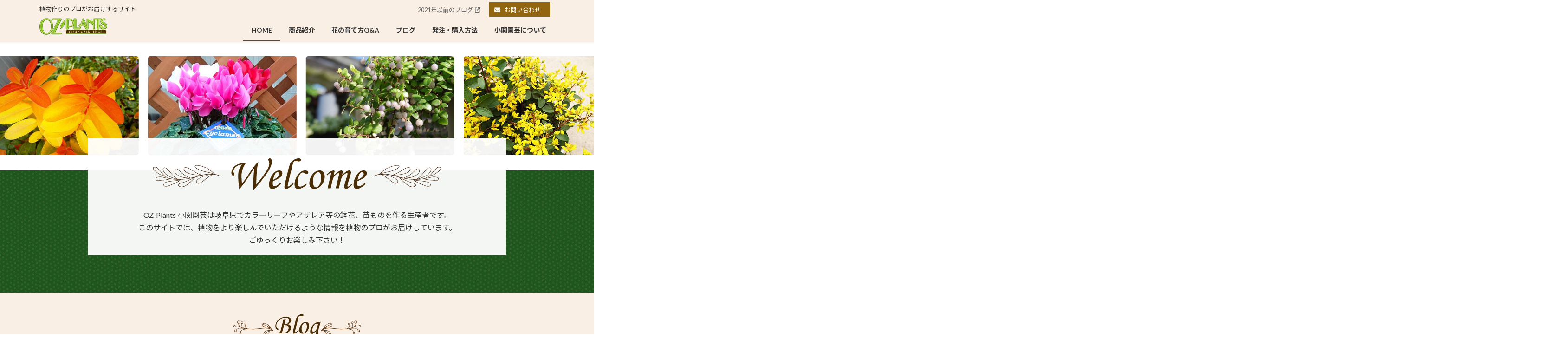

--- FILE ---
content_type: text/html; charset=UTF-8
request_url: https://oz-plants.jp/
body_size: 16131
content:
<!DOCTYPE html>
<html dir="ltr" lang="ja" prefix="og: https://ogp.me/ns#">
<head>
<meta charset="utf-8">
<meta http-equiv="X-UA-Compatible" content="IE=edge">
<meta name="viewport" content="width=device-width, initial-scale=1">
<title>OZ'PLANTS | 小関園芸</title>

		<!-- All in One SEO 4.9.0 - aioseo.com -->
	<meta name="description" content="岐阜県の小関園芸です。植物を育てるプロが季節の花や花の育て方などをお教えします！" />
	<meta name="robots" content="max-image-preview:large" />
	<link rel="canonical" href="https://oz-plants.jp/" />
	<meta name="generator" content="All in One SEO (AIOSEO) 4.9.0" />
		<meta property="og:locale" content="ja_JP" />
		<meta property="og:site_name" content="OZ&#039;PLANTS - 植物作りのプロがお届けするサイト" />
		<meta property="og:type" content="website" />
		<meta property="og:title" content="OZ&#039;PLANTS | 小関園芸" />
		<meta property="og:description" content="岐阜県の小関園芸です。植物を育てるプロが季節の花や花の育て方などをお教えします！" />
		<meta property="og:url" content="https://oz-plants.jp/" />
		<meta name="twitter:card" content="summary_large_image" />
		<meta name="twitter:title" content="OZ&#039;PLANTS | 小関園芸" />
		<meta name="twitter:description" content="岐阜県の小関園芸です。植物を育てるプロが季節の花や花の育て方などをお教えします！" />
		<script type="application/ld+json" class="aioseo-schema">
			{"@context":"https:\/\/schema.org","@graph":[{"@type":"BreadcrumbList","@id":"https:\/\/oz-plants.jp\/#breadcrumblist","itemListElement":[{"@type":"ListItem","@id":"https:\/\/oz-plants.jp#listItem","position":1,"name":"\u30db\u30fc\u30e0"}]},{"@type":"Organization","@id":"https:\/\/oz-plants.jp\/#organization","name":"OZ'PLANTS \u5c0f\u95a2\u5712\u82b8","description":"\u690d\u7269\u4f5c\u308a\u306e\u30d7\u30ed\u304c\u304a\u5c4a\u3051\u3059\u308b\u30b5\u30a4\u30c8","url":"https:\/\/oz-plants.jp\/","telephone":"+81574256166","logo":{"@type":"ImageObject","url":"https:\/\/oz-plants.jp\/wp-content\/uploads\/2023\/02\/Logo_OzPlants3.gif","@id":"https:\/\/oz-plants.jp\/#organizationLogo","width":146,"height":36},"image":{"@id":"https:\/\/oz-plants.jp\/#organizationLogo"}},{"@type":"WebPage","@id":"https:\/\/oz-plants.jp\/#webpage","url":"https:\/\/oz-plants.jp\/","name":"OZ'PLANTS | \u5c0f\u95a2\u5712\u82b8","description":"\u5c90\u961c\u770c\u306e\u5c0f\u95a2\u5712\u82b8\u3067\u3059\u3002\u690d\u7269\u3092\u80b2\u3066\u308b\u30d7\u30ed\u304c\u5b63\u7bc0\u306e\u82b1\u3084\u82b1\u306e\u80b2\u3066\u65b9\u306a\u3069\u3092\u304a\u6559\u3048\u3057\u307e\u3059\uff01","inLanguage":"ja","isPartOf":{"@id":"https:\/\/oz-plants.jp\/#website"},"breadcrumb":{"@id":"https:\/\/oz-plants.jp\/#breadcrumblist"},"datePublished":"2022-11-02T08:58:17+09:00","dateModified":"2023-02-13T10:53:17+09:00"},{"@type":"WebSite","@id":"https:\/\/oz-plants.jp\/#website","url":"https:\/\/oz-plants.jp\/","name":"OZ'PLANTS | \u5c0f\u95a2\u5712\u82b8","description":"\u690d\u7269\u4f5c\u308a\u306e\u30d7\u30ed\u304c\u304a\u5c4a\u3051\u3059\u308b\u30b5\u30a4\u30c8","inLanguage":"ja","publisher":{"@id":"https:\/\/oz-plants.jp\/#organization"}}]}
		</script>
		<!-- All in One SEO -->

<link rel='dns-prefetch' href='//www.googletagmanager.com' />
<link rel="alternate" type="application/rss+xml" title="OZ&#039;PLANTS &raquo; フィード" href="https://oz-plants.jp/feed/" />
<link rel="alternate" type="application/rss+xml" title="OZ&#039;PLANTS &raquo; コメントフィード" href="https://oz-plants.jp/comments/feed/" />
<link rel="alternate" title="oEmbed (JSON)" type="application/json+oembed" href="https://oz-plants.jp/wp-json/oembed/1.0/embed?url=https%3A%2F%2Foz-plants.jp%2F" />
<link rel="alternate" title="oEmbed (XML)" type="text/xml+oembed" href="https://oz-plants.jp/wp-json/oembed/1.0/embed?url=https%3A%2F%2Foz-plants.jp%2F&#038;format=xml" />
<style id='wp-img-auto-sizes-contain-inline-css' type='text/css'>
img:is([sizes=auto i],[sizes^="auto," i]){contain-intrinsic-size:3000px 1500px}
/*# sourceURL=wp-img-auto-sizes-contain-inline-css */
</style>
<style id='wp-emoji-styles-inline-css' type='text/css'>

	img.wp-smiley, img.emoji {
		display: inline !important;
		border: none !important;
		box-shadow: none !important;
		height: 1em !important;
		width: 1em !important;
		margin: 0 0.07em !important;
		vertical-align: -0.1em !important;
		background: none !important;
		padding: 0 !important;
	}
/*# sourceURL=wp-emoji-styles-inline-css */
</style>
<style id='wp-block-library-inline-css' type='text/css'>
:root{--wp-block-synced-color:#7a00df;--wp-block-synced-color--rgb:122,0,223;--wp-bound-block-color:var(--wp-block-synced-color);--wp-editor-canvas-background:#ddd;--wp-admin-theme-color:#007cba;--wp-admin-theme-color--rgb:0,124,186;--wp-admin-theme-color-darker-10:#006ba1;--wp-admin-theme-color-darker-10--rgb:0,107,160.5;--wp-admin-theme-color-darker-20:#005a87;--wp-admin-theme-color-darker-20--rgb:0,90,135;--wp-admin-border-width-focus:2px}@media (min-resolution:192dpi){:root{--wp-admin-border-width-focus:1.5px}}.wp-element-button{cursor:pointer}:root .has-very-light-gray-background-color{background-color:#eee}:root .has-very-dark-gray-background-color{background-color:#313131}:root .has-very-light-gray-color{color:#eee}:root .has-very-dark-gray-color{color:#313131}:root .has-vivid-green-cyan-to-vivid-cyan-blue-gradient-background{background:linear-gradient(135deg,#00d084,#0693e3)}:root .has-purple-crush-gradient-background{background:linear-gradient(135deg,#34e2e4,#4721fb 50%,#ab1dfe)}:root .has-hazy-dawn-gradient-background{background:linear-gradient(135deg,#faaca8,#dad0ec)}:root .has-subdued-olive-gradient-background{background:linear-gradient(135deg,#fafae1,#67a671)}:root .has-atomic-cream-gradient-background{background:linear-gradient(135deg,#fdd79a,#004a59)}:root .has-nightshade-gradient-background{background:linear-gradient(135deg,#330968,#31cdcf)}:root .has-midnight-gradient-background{background:linear-gradient(135deg,#020381,#2874fc)}:root{--wp--preset--font-size--normal:16px;--wp--preset--font-size--huge:42px}.has-regular-font-size{font-size:1em}.has-larger-font-size{font-size:2.625em}.has-normal-font-size{font-size:var(--wp--preset--font-size--normal)}.has-huge-font-size{font-size:var(--wp--preset--font-size--huge)}.has-text-align-center{text-align:center}.has-text-align-left{text-align:left}.has-text-align-right{text-align:right}.has-fit-text{white-space:nowrap!important}#end-resizable-editor-section{display:none}.aligncenter{clear:both}.items-justified-left{justify-content:flex-start}.items-justified-center{justify-content:center}.items-justified-right{justify-content:flex-end}.items-justified-space-between{justify-content:space-between}.screen-reader-text{border:0;clip-path:inset(50%);height:1px;margin:-1px;overflow:hidden;padding:0;position:absolute;width:1px;word-wrap:normal!important}.screen-reader-text:focus{background-color:#ddd;clip-path:none;color:#444;display:block;font-size:1em;height:auto;left:5px;line-height:normal;padding:15px 23px 14px;text-decoration:none;top:5px;width:auto;z-index:100000}html :where(.has-border-color){border-style:solid}html :where([style*=border-top-color]){border-top-style:solid}html :where([style*=border-right-color]){border-right-style:solid}html :where([style*=border-bottom-color]){border-bottom-style:solid}html :where([style*=border-left-color]){border-left-style:solid}html :where([style*=border-width]){border-style:solid}html :where([style*=border-top-width]){border-top-style:solid}html :where([style*=border-right-width]){border-right-style:solid}html :where([style*=border-bottom-width]){border-bottom-style:solid}html :where([style*=border-left-width]){border-left-style:solid}html :where(img[class*=wp-image-]){height:auto;max-width:100%}:where(figure){margin:0 0 1em}html :where(.is-position-sticky){--wp-admin--admin-bar--position-offset:var(--wp-admin--admin-bar--height,0px)}@media screen and (max-width:600px){html :where(.is-position-sticky){--wp-admin--admin-bar--position-offset:0px}}
/* VK Color Palettes */:root{ --vk-color-primary:#077721}:root .has-vk-color-primary-color { color:var(--vk-color-primary); }:root .has-vk-color-primary-background-color { background-color:var(--vk-color-primary); }:root{ --vk-color-primary-dark:#055f1a}:root .has-vk-color-primary-dark-color { color:var(--vk-color-primary-dark); }:root .has-vk-color-primary-dark-background-color { background-color:var(--vk-color-primary-dark); }:root{ --vk-color-primary-vivid:#078224}:root .has-vk-color-primary-vivid-color { color:var(--vk-color-primary-vivid); }:root .has-vk-color-primary-vivid-background-color { background-color:var(--vk-color-primary-vivid); }

/*# sourceURL=wp-block-library-inline-css */
</style><style id='wp-block-image-inline-css' type='text/css'>
.wp-block-image>a,.wp-block-image>figure>a{display:inline-block}.wp-block-image img{box-sizing:border-box;height:auto;max-width:100%;vertical-align:bottom}@media not (prefers-reduced-motion){.wp-block-image img.hide{visibility:hidden}.wp-block-image img.show{animation:show-content-image .4s}}.wp-block-image[style*=border-radius] img,.wp-block-image[style*=border-radius]>a{border-radius:inherit}.wp-block-image.has-custom-border img{box-sizing:border-box}.wp-block-image.aligncenter{text-align:center}.wp-block-image.alignfull>a,.wp-block-image.alignwide>a{width:100%}.wp-block-image.alignfull img,.wp-block-image.alignwide img{height:auto;width:100%}.wp-block-image .aligncenter,.wp-block-image .alignleft,.wp-block-image .alignright,.wp-block-image.aligncenter,.wp-block-image.alignleft,.wp-block-image.alignright{display:table}.wp-block-image .aligncenter>figcaption,.wp-block-image .alignleft>figcaption,.wp-block-image .alignright>figcaption,.wp-block-image.aligncenter>figcaption,.wp-block-image.alignleft>figcaption,.wp-block-image.alignright>figcaption{caption-side:bottom;display:table-caption}.wp-block-image .alignleft{float:left;margin:.5em 1em .5em 0}.wp-block-image .alignright{float:right;margin:.5em 0 .5em 1em}.wp-block-image .aligncenter{margin-left:auto;margin-right:auto}.wp-block-image :where(figcaption){margin-bottom:1em;margin-top:.5em}.wp-block-image.is-style-circle-mask img{border-radius:9999px}@supports ((-webkit-mask-image:none) or (mask-image:none)) or (-webkit-mask-image:none){.wp-block-image.is-style-circle-mask img{border-radius:0;-webkit-mask-image:url('data:image/svg+xml;utf8,<svg viewBox="0 0 100 100" xmlns="http://www.w3.org/2000/svg"><circle cx="50" cy="50" r="50"/></svg>');mask-image:url('data:image/svg+xml;utf8,<svg viewBox="0 0 100 100" xmlns="http://www.w3.org/2000/svg"><circle cx="50" cy="50" r="50"/></svg>');mask-mode:alpha;-webkit-mask-position:center;mask-position:center;-webkit-mask-repeat:no-repeat;mask-repeat:no-repeat;-webkit-mask-size:contain;mask-size:contain}}:root :where(.wp-block-image.is-style-rounded img,.wp-block-image .is-style-rounded img){border-radius:9999px}.wp-block-image figure{margin:0}.wp-lightbox-container{display:flex;flex-direction:column;position:relative}.wp-lightbox-container img{cursor:zoom-in}.wp-lightbox-container img:hover+button{opacity:1}.wp-lightbox-container button{align-items:center;backdrop-filter:blur(16px) saturate(180%);background-color:#5a5a5a40;border:none;border-radius:4px;cursor:zoom-in;display:flex;height:20px;justify-content:center;opacity:0;padding:0;position:absolute;right:16px;text-align:center;top:16px;width:20px;z-index:100}@media not (prefers-reduced-motion){.wp-lightbox-container button{transition:opacity .2s ease}}.wp-lightbox-container button:focus-visible{outline:3px auto #5a5a5a40;outline:3px auto -webkit-focus-ring-color;outline-offset:3px}.wp-lightbox-container button:hover{cursor:pointer;opacity:1}.wp-lightbox-container button:focus{opacity:1}.wp-lightbox-container button:focus,.wp-lightbox-container button:hover,.wp-lightbox-container button:not(:hover):not(:active):not(.has-background){background-color:#5a5a5a40;border:none}.wp-lightbox-overlay{box-sizing:border-box;cursor:zoom-out;height:100vh;left:0;overflow:hidden;position:fixed;top:0;visibility:hidden;width:100%;z-index:100000}.wp-lightbox-overlay .close-button{align-items:center;cursor:pointer;display:flex;justify-content:center;min-height:40px;min-width:40px;padding:0;position:absolute;right:calc(env(safe-area-inset-right) + 16px);top:calc(env(safe-area-inset-top) + 16px);z-index:5000000}.wp-lightbox-overlay .close-button:focus,.wp-lightbox-overlay .close-button:hover,.wp-lightbox-overlay .close-button:not(:hover):not(:active):not(.has-background){background:none;border:none}.wp-lightbox-overlay .lightbox-image-container{height:var(--wp--lightbox-container-height);left:50%;overflow:hidden;position:absolute;top:50%;transform:translate(-50%,-50%);transform-origin:top left;width:var(--wp--lightbox-container-width);z-index:9999999999}.wp-lightbox-overlay .wp-block-image{align-items:center;box-sizing:border-box;display:flex;height:100%;justify-content:center;margin:0;position:relative;transform-origin:0 0;width:100%;z-index:3000000}.wp-lightbox-overlay .wp-block-image img{height:var(--wp--lightbox-image-height);min-height:var(--wp--lightbox-image-height);min-width:var(--wp--lightbox-image-width);width:var(--wp--lightbox-image-width)}.wp-lightbox-overlay .wp-block-image figcaption{display:none}.wp-lightbox-overlay button{background:none;border:none}.wp-lightbox-overlay .scrim{background-color:#fff;height:100%;opacity:.9;position:absolute;width:100%;z-index:2000000}.wp-lightbox-overlay.active{visibility:visible}@media not (prefers-reduced-motion){.wp-lightbox-overlay.active{animation:turn-on-visibility .25s both}.wp-lightbox-overlay.active img{animation:turn-on-visibility .35s both}.wp-lightbox-overlay.show-closing-animation:not(.active){animation:turn-off-visibility .35s both}.wp-lightbox-overlay.show-closing-animation:not(.active) img{animation:turn-off-visibility .25s both}.wp-lightbox-overlay.zoom.active{animation:none;opacity:1;visibility:visible}.wp-lightbox-overlay.zoom.active .lightbox-image-container{animation:lightbox-zoom-in .4s}.wp-lightbox-overlay.zoom.active .lightbox-image-container img{animation:none}.wp-lightbox-overlay.zoom.active .scrim{animation:turn-on-visibility .4s forwards}.wp-lightbox-overlay.zoom.show-closing-animation:not(.active){animation:none}.wp-lightbox-overlay.zoom.show-closing-animation:not(.active) .lightbox-image-container{animation:lightbox-zoom-out .4s}.wp-lightbox-overlay.zoom.show-closing-animation:not(.active) .lightbox-image-container img{animation:none}.wp-lightbox-overlay.zoom.show-closing-animation:not(.active) .scrim{animation:turn-off-visibility .4s forwards}}@keyframes show-content-image{0%{visibility:hidden}99%{visibility:hidden}to{visibility:visible}}@keyframes turn-on-visibility{0%{opacity:0}to{opacity:1}}@keyframes turn-off-visibility{0%{opacity:1;visibility:visible}99%{opacity:0;visibility:visible}to{opacity:0;visibility:hidden}}@keyframes lightbox-zoom-in{0%{transform:translate(calc((-100vw + var(--wp--lightbox-scrollbar-width))/2 + var(--wp--lightbox-initial-left-position)),calc(-50vh + var(--wp--lightbox-initial-top-position))) scale(var(--wp--lightbox-scale))}to{transform:translate(-50%,-50%) scale(1)}}@keyframes lightbox-zoom-out{0%{transform:translate(-50%,-50%) scale(1);visibility:visible}99%{visibility:visible}to{transform:translate(calc((-100vw + var(--wp--lightbox-scrollbar-width))/2 + var(--wp--lightbox-initial-left-position)),calc(-50vh + var(--wp--lightbox-initial-top-position))) scale(var(--wp--lightbox-scale));visibility:hidden}}
/*# sourceURL=https://oz-plants.jp/wp-includes/blocks/image/style.min.css */
</style>
<style id='wp-block-columns-inline-css' type='text/css'>
.wp-block-columns{box-sizing:border-box;display:flex;flex-wrap:wrap!important}@media (min-width:782px){.wp-block-columns{flex-wrap:nowrap!important}}.wp-block-columns{align-items:normal!important}.wp-block-columns.are-vertically-aligned-top{align-items:flex-start}.wp-block-columns.are-vertically-aligned-center{align-items:center}.wp-block-columns.are-vertically-aligned-bottom{align-items:flex-end}@media (max-width:781px){.wp-block-columns:not(.is-not-stacked-on-mobile)>.wp-block-column{flex-basis:100%!important}}@media (min-width:782px){.wp-block-columns:not(.is-not-stacked-on-mobile)>.wp-block-column{flex-basis:0;flex-grow:1}.wp-block-columns:not(.is-not-stacked-on-mobile)>.wp-block-column[style*=flex-basis]{flex-grow:0}}.wp-block-columns.is-not-stacked-on-mobile{flex-wrap:nowrap!important}.wp-block-columns.is-not-stacked-on-mobile>.wp-block-column{flex-basis:0;flex-grow:1}.wp-block-columns.is-not-stacked-on-mobile>.wp-block-column[style*=flex-basis]{flex-grow:0}:where(.wp-block-columns){margin-bottom:1.75em}:where(.wp-block-columns.has-background){padding:1.25em 2.375em}.wp-block-column{flex-grow:1;min-width:0;overflow-wrap:break-word;word-break:break-word}.wp-block-column.is-vertically-aligned-top{align-self:flex-start}.wp-block-column.is-vertically-aligned-center{align-self:center}.wp-block-column.is-vertically-aligned-bottom{align-self:flex-end}.wp-block-column.is-vertically-aligned-stretch{align-self:stretch}.wp-block-column.is-vertically-aligned-bottom,.wp-block-column.is-vertically-aligned-center,.wp-block-column.is-vertically-aligned-top{width:100%}
/*# sourceURL=https://oz-plants.jp/wp-includes/blocks/columns/style.min.css */
</style>
<style id='global-styles-inline-css' type='text/css'>
:root{--wp--preset--aspect-ratio--square: 1;--wp--preset--aspect-ratio--4-3: 4/3;--wp--preset--aspect-ratio--3-4: 3/4;--wp--preset--aspect-ratio--3-2: 3/2;--wp--preset--aspect-ratio--2-3: 2/3;--wp--preset--aspect-ratio--16-9: 16/9;--wp--preset--aspect-ratio--9-16: 9/16;--wp--preset--color--black: #000000;--wp--preset--color--cyan-bluish-gray: #abb8c3;--wp--preset--color--white: #ffffff;--wp--preset--color--pale-pink: #f78da7;--wp--preset--color--vivid-red: #cf2e2e;--wp--preset--color--luminous-vivid-orange: #ff6900;--wp--preset--color--luminous-vivid-amber: #fcb900;--wp--preset--color--light-green-cyan: #7bdcb5;--wp--preset--color--vivid-green-cyan: #00d084;--wp--preset--color--pale-cyan-blue: #8ed1fc;--wp--preset--color--vivid-cyan-blue: #0693e3;--wp--preset--color--vivid-purple: #9b51e0;--wp--preset--gradient--vivid-cyan-blue-to-vivid-purple: linear-gradient(135deg,rgba(6,147,227,1) 0%,rgb(155,81,224) 100%);--wp--preset--gradient--light-green-cyan-to-vivid-green-cyan: linear-gradient(135deg,rgb(122,220,180) 0%,rgb(0,208,130) 100%);--wp--preset--gradient--luminous-vivid-amber-to-luminous-vivid-orange: linear-gradient(135deg,rgba(252,185,0,1) 0%,rgba(255,105,0,1) 100%);--wp--preset--gradient--luminous-vivid-orange-to-vivid-red: linear-gradient(135deg,rgba(255,105,0,1) 0%,rgb(207,46,46) 100%);--wp--preset--gradient--very-light-gray-to-cyan-bluish-gray: linear-gradient(135deg,rgb(238,238,238) 0%,rgb(169,184,195) 100%);--wp--preset--gradient--cool-to-warm-spectrum: linear-gradient(135deg,rgb(74,234,220) 0%,rgb(151,120,209) 20%,rgb(207,42,186) 40%,rgb(238,44,130) 60%,rgb(251,105,98) 80%,rgb(254,248,76) 100%);--wp--preset--gradient--blush-light-purple: linear-gradient(135deg,rgb(255,206,236) 0%,rgb(152,150,240) 100%);--wp--preset--gradient--blush-bordeaux: linear-gradient(135deg,rgb(254,205,165) 0%,rgb(254,45,45) 50%,rgb(107,0,62) 100%);--wp--preset--gradient--luminous-dusk: linear-gradient(135deg,rgb(255,203,112) 0%,rgb(199,81,192) 50%,rgb(65,88,208) 100%);--wp--preset--gradient--pale-ocean: linear-gradient(135deg,rgb(255,245,203) 0%,rgb(182,227,212) 50%,rgb(51,167,181) 100%);--wp--preset--gradient--electric-grass: linear-gradient(135deg,rgb(202,248,128) 0%,rgb(113,206,126) 100%);--wp--preset--gradient--midnight: linear-gradient(135deg,rgb(2,3,129) 0%,rgb(40,116,252) 100%);--wp--preset--gradient--vivid-green-cyan-to-vivid-cyan-blue: linear-gradient(135deg,rgba(0,208,132,1) 0%,rgba(6,147,227,1) 100%);--wp--preset--font-size--small: 14px;--wp--preset--font-size--medium: 20px;--wp--preset--font-size--large: 24px;--wp--preset--font-size--x-large: 42px;--wp--preset--font-size--regular: 16px;--wp--preset--font-size--huge: 36px;--wp--preset--spacing--20: 0.44rem;--wp--preset--spacing--30: 0.67rem;--wp--preset--spacing--40: 1rem;--wp--preset--spacing--50: 1.5rem;--wp--preset--spacing--60: 2.25rem;--wp--preset--spacing--70: 3.38rem;--wp--preset--spacing--80: 5.06rem;--wp--preset--shadow--natural: 6px 6px 9px rgba(0, 0, 0, 0.2);--wp--preset--shadow--deep: 12px 12px 50px rgba(0, 0, 0, 0.4);--wp--preset--shadow--sharp: 6px 6px 0px rgba(0, 0, 0, 0.2);--wp--preset--shadow--outlined: 6px 6px 0px -3px rgb(255, 255, 255), 6px 6px rgb(0, 0, 0);--wp--preset--shadow--crisp: 6px 6px 0px rgb(0, 0, 0);}:where(.is-layout-flex){gap: 0.5em;}:where(.is-layout-grid){gap: 0.5em;}body .is-layout-flex{display: flex;}.is-layout-flex{flex-wrap: wrap;align-items: center;}.is-layout-flex > :is(*, div){margin: 0;}body .is-layout-grid{display: grid;}.is-layout-grid > :is(*, div){margin: 0;}:where(.wp-block-columns.is-layout-flex){gap: 2em;}:where(.wp-block-columns.is-layout-grid){gap: 2em;}:where(.wp-block-post-template.is-layout-flex){gap: 1.25em;}:where(.wp-block-post-template.is-layout-grid){gap: 1.25em;}.has-black-color{color: var(--wp--preset--color--black) !important;}.has-cyan-bluish-gray-color{color: var(--wp--preset--color--cyan-bluish-gray) !important;}.has-white-color{color: var(--wp--preset--color--white) !important;}.has-pale-pink-color{color: var(--wp--preset--color--pale-pink) !important;}.has-vivid-red-color{color: var(--wp--preset--color--vivid-red) !important;}.has-luminous-vivid-orange-color{color: var(--wp--preset--color--luminous-vivid-orange) !important;}.has-luminous-vivid-amber-color{color: var(--wp--preset--color--luminous-vivid-amber) !important;}.has-light-green-cyan-color{color: var(--wp--preset--color--light-green-cyan) !important;}.has-vivid-green-cyan-color{color: var(--wp--preset--color--vivid-green-cyan) !important;}.has-pale-cyan-blue-color{color: var(--wp--preset--color--pale-cyan-blue) !important;}.has-vivid-cyan-blue-color{color: var(--wp--preset--color--vivid-cyan-blue) !important;}.has-vivid-purple-color{color: var(--wp--preset--color--vivid-purple) !important;}.has-black-background-color{background-color: var(--wp--preset--color--black) !important;}.has-cyan-bluish-gray-background-color{background-color: var(--wp--preset--color--cyan-bluish-gray) !important;}.has-white-background-color{background-color: var(--wp--preset--color--white) !important;}.has-pale-pink-background-color{background-color: var(--wp--preset--color--pale-pink) !important;}.has-vivid-red-background-color{background-color: var(--wp--preset--color--vivid-red) !important;}.has-luminous-vivid-orange-background-color{background-color: var(--wp--preset--color--luminous-vivid-orange) !important;}.has-luminous-vivid-amber-background-color{background-color: var(--wp--preset--color--luminous-vivid-amber) !important;}.has-light-green-cyan-background-color{background-color: var(--wp--preset--color--light-green-cyan) !important;}.has-vivid-green-cyan-background-color{background-color: var(--wp--preset--color--vivid-green-cyan) !important;}.has-pale-cyan-blue-background-color{background-color: var(--wp--preset--color--pale-cyan-blue) !important;}.has-vivid-cyan-blue-background-color{background-color: var(--wp--preset--color--vivid-cyan-blue) !important;}.has-vivid-purple-background-color{background-color: var(--wp--preset--color--vivid-purple) !important;}.has-black-border-color{border-color: var(--wp--preset--color--black) !important;}.has-cyan-bluish-gray-border-color{border-color: var(--wp--preset--color--cyan-bluish-gray) !important;}.has-white-border-color{border-color: var(--wp--preset--color--white) !important;}.has-pale-pink-border-color{border-color: var(--wp--preset--color--pale-pink) !important;}.has-vivid-red-border-color{border-color: var(--wp--preset--color--vivid-red) !important;}.has-luminous-vivid-orange-border-color{border-color: var(--wp--preset--color--luminous-vivid-orange) !important;}.has-luminous-vivid-amber-border-color{border-color: var(--wp--preset--color--luminous-vivid-amber) !important;}.has-light-green-cyan-border-color{border-color: var(--wp--preset--color--light-green-cyan) !important;}.has-vivid-green-cyan-border-color{border-color: var(--wp--preset--color--vivid-green-cyan) !important;}.has-pale-cyan-blue-border-color{border-color: var(--wp--preset--color--pale-cyan-blue) !important;}.has-vivid-cyan-blue-border-color{border-color: var(--wp--preset--color--vivid-cyan-blue) !important;}.has-vivid-purple-border-color{border-color: var(--wp--preset--color--vivid-purple) !important;}.has-vivid-cyan-blue-to-vivid-purple-gradient-background{background: var(--wp--preset--gradient--vivid-cyan-blue-to-vivid-purple) !important;}.has-light-green-cyan-to-vivid-green-cyan-gradient-background{background: var(--wp--preset--gradient--light-green-cyan-to-vivid-green-cyan) !important;}.has-luminous-vivid-amber-to-luminous-vivid-orange-gradient-background{background: var(--wp--preset--gradient--luminous-vivid-amber-to-luminous-vivid-orange) !important;}.has-luminous-vivid-orange-to-vivid-red-gradient-background{background: var(--wp--preset--gradient--luminous-vivid-orange-to-vivid-red) !important;}.has-very-light-gray-to-cyan-bluish-gray-gradient-background{background: var(--wp--preset--gradient--very-light-gray-to-cyan-bluish-gray) !important;}.has-cool-to-warm-spectrum-gradient-background{background: var(--wp--preset--gradient--cool-to-warm-spectrum) !important;}.has-blush-light-purple-gradient-background{background: var(--wp--preset--gradient--blush-light-purple) !important;}.has-blush-bordeaux-gradient-background{background: var(--wp--preset--gradient--blush-bordeaux) !important;}.has-luminous-dusk-gradient-background{background: var(--wp--preset--gradient--luminous-dusk) !important;}.has-pale-ocean-gradient-background{background: var(--wp--preset--gradient--pale-ocean) !important;}.has-electric-grass-gradient-background{background: var(--wp--preset--gradient--electric-grass) !important;}.has-midnight-gradient-background{background: var(--wp--preset--gradient--midnight) !important;}.has-small-font-size{font-size: var(--wp--preset--font-size--small) !important;}.has-medium-font-size{font-size: var(--wp--preset--font-size--medium) !important;}.has-large-font-size{font-size: var(--wp--preset--font-size--large) !important;}.has-x-large-font-size{font-size: var(--wp--preset--font-size--x-large) !important;}
:where(.wp-block-columns.is-layout-flex){gap: 2em;}:where(.wp-block-columns.is-layout-grid){gap: 2em;}
/*# sourceURL=global-styles-inline-css */
</style>
<style id='core-block-supports-inline-css' type='text/css'>
.wp-container-core-columns-is-layout-9d6595d7{flex-wrap:nowrap;}
/*# sourceURL=core-block-supports-inline-css */
</style>

<style id='classic-theme-styles-inline-css' type='text/css'>
/*! This file is auto-generated */
.wp-block-button__link{color:#fff;background-color:#32373c;border-radius:9999px;box-shadow:none;text-decoration:none;padding:calc(.667em + 2px) calc(1.333em + 2px);font-size:1.125em}.wp-block-file__button{background:#32373c;color:#fff;text-decoration:none}
/*# sourceURL=/wp-includes/css/classic-themes.min.css */
</style>
<link rel='stylesheet' id='toc-screen-css' href='https://oz-plants.jp/wp-content/plugins/table-of-contents-plus/screen.min.css?ver=2411.1' type='text/css' media='all' />
<style id='toc-screen-inline-css' type='text/css'>
div#toc_container {background: #fefdee;border: 1px solid #aaaaaa;}
/*# sourceURL=toc-screen-inline-css */
</style>
<link rel='stylesheet' id='lightning-common-style-css' href='https://oz-plants.jp/wp-content/themes/lightning/_g3/assets/css/style.css?ver=14.24.0' type='text/css' media='all' />
<style id='lightning-common-style-inline-css' type='text/css'>
/* Lightning */:root {--vk-color-primary:#077721;--vk-color-primary-dark:#055f1a;--vk-color-primary-vivid:#078224;--g_nav_main_acc_icon_open_url:url(https://oz-plants.jp/wp-content/themes/lightning/_g3/inc/vk-mobile-nav/package/images/vk-menu-acc-icon-open-black.svg);--g_nav_main_acc_icon_close_url: url(https://oz-plants.jp/wp-content/themes/lightning/_g3/inc/vk-mobile-nav/package/images/vk-menu-close-black.svg);--g_nav_sub_acc_icon_open_url: url(https://oz-plants.jp/wp-content/themes/lightning/_g3/inc/vk-mobile-nav/package/images/vk-menu-acc-icon-open-white.svg);--g_nav_sub_acc_icon_close_url: url(https://oz-plants.jp/wp-content/themes/lightning/_g3/inc/vk-mobile-nav/package/images/vk-menu-close-white.svg);}
html{scroll-padding-top:var(--vk-size-admin-bar);}
/* vk-mobile-nav */:root {--vk-mobile-nav-menu-btn-bg-src: url("https://oz-plants.jp/wp-content/themes/lightning/_g3/inc/vk-mobile-nav/package/images/vk-menu-btn-black.svg");--vk-mobile-nav-menu-btn-close-bg-src: url("https://oz-plants.jp/wp-content/themes/lightning/_g3/inc/vk-mobile-nav/package/images/vk-menu-close-black.svg");--vk-menu-acc-icon-open-black-bg-src: url("https://oz-plants.jp/wp-content/themes/lightning/_g3/inc/vk-mobile-nav/package/images/vk-menu-acc-icon-open-black.svg");--vk-menu-acc-icon-open-white-bg-src: url("https://oz-plants.jp/wp-content/themes/lightning/_g3/inc/vk-mobile-nav/package/images/vk-menu-acc-icon-open-white.svg");--vk-menu-acc-icon-close-black-bg-src: url("https://oz-plants.jp/wp-content/themes/lightning/_g3/inc/vk-mobile-nav/package/images/vk-menu-close-black.svg");--vk-menu-acc-icon-close-white-bg-src: url("https://oz-plants.jp/wp-content/themes/lightning/_g3/inc/vk-mobile-nav/package/images/vk-menu-close-white.svg");}
/*# sourceURL=lightning-common-style-inline-css */
</style>
<link rel='stylesheet' id='lightning-design-style-css' href='https://oz-plants.jp/wp-content/themes/lightning/_g3/design-skin/origin3/css/style.css?ver=14.24.0' type='text/css' media='all' />
<style id='lightning-design-style-inline-css' type='text/css'>
.tagcloud a:before { font-family: "Font Awesome 5 Free";content: "\f02b";font-weight: bold; }
/*# sourceURL=lightning-design-style-inline-css */
</style>
<link rel='stylesheet' id='vk-swiper-style-css' href='https://oz-plants.jp/wp-content/themes/lightning/_g3/inc/vk-swiper/package/assets/css/swiper-bundle.min.css?ver=6.8.0' type='text/css' media='all' />
<link rel='stylesheet' id='vk-blog-card-css' href='https://oz-plants.jp/wp-content/themes/lightning/_g3/inc/vk-wp-oembed-blog-card/package/css/blog-card.css?ver=6.9' type='text/css' media='all' />
<link rel='stylesheet' id='lightning-theme-style-css' href='https://oz-plants.jp/wp-content/themes/ozplants_theme/style.css?ver=14.24.0' type='text/css' media='all' />
<link rel='stylesheet' id='vk-font-awesome-css' href='https://oz-plants.jp/wp-content/themes/lightning/vendor/vektor-inc/font-awesome-versions/src/versions/6/css/all.min.css?ver=6.1.0' type='text/css' media='all' />
<script type="text/javascript" src="https://oz-plants.jp/wp-includes/js/jquery/jquery.min.js?ver=3.7.1" id="jquery-core-js"></script>
<script type="text/javascript" src="https://oz-plants.jp/wp-includes/js/jquery/jquery-migrate.min.js?ver=3.4.1" id="jquery-migrate-js"></script>

<!-- Site Kit によって追加された Google タグ（gtag.js）スニペット -->
<!-- Google アナリティクス スニペット (Site Kit が追加) -->
<script type="text/javascript" src="https://www.googletagmanager.com/gtag/js?id=G-M4Q38N4FCS" id="google_gtagjs-js" async></script>
<script type="text/javascript" id="google_gtagjs-js-after">
/* <![CDATA[ */
window.dataLayer = window.dataLayer || [];function gtag(){dataLayer.push(arguments);}
gtag("set","linker",{"domains":["oz-plants.jp"]});
gtag("js", new Date());
gtag("set", "developer_id.dZTNiMT", true);
gtag("config", "G-M4Q38N4FCS");
//# sourceURL=google_gtagjs-js-after
/* ]]> */
</script>
<link rel="https://api.w.org/" href="https://oz-plants.jp/wp-json/" /><link rel="alternate" title="JSON" type="application/json" href="https://oz-plants.jp/wp-json/wp/v2/pages/6" /><link rel="EditURI" type="application/rsd+xml" title="RSD" href="https://oz-plants.jp/xmlrpc.php?rsd" />
<meta name="generator" content="WordPress 6.9" />
<link rel='shortlink' href='https://oz-plants.jp/' />
<meta name="generator" content="Site Kit by Google 1.166.0" /><style type="text/css" id="custom-background-css">
body.custom-background { background-color: #faefe4; }
</style>
	<link rel="icon" href="https://oz-plants.jp/wp-content/uploads/2023/02/cropped-fav-32x32.png" sizes="32x32" />
<link rel="icon" href="https://oz-plants.jp/wp-content/uploads/2023/02/cropped-fav-192x192.png" sizes="192x192" />
<link rel="apple-touch-icon" href="https://oz-plants.jp/wp-content/uploads/2023/02/cropped-fav-180x180.png" />
<meta name="msapplication-TileImage" content="https://oz-plants.jp/wp-content/uploads/2023/02/cropped-fav-270x270.png" />
<link rel="preconnect" href="https://fonts.googleapis.com"><link rel="preconnect" href="https://fonts.gstatic.com" crossorigin><link href="https://fonts.googleapis.com/css2?family=Dancing+Script:wght@700&display=swap" rel="stylesheet">
<style> @import url('https://fonts.googleapis.com/css2?family=Dancing+Script:wght@700&display=swap'); </style>
<link rel='stylesheet' id='add_google_fonts_Lato-css' href='//fonts.googleapis.com/css2?family=Lato%3Awght%40400%3B700&#038;display=swap&#038;subset=japanese&#038;ver=6.9' type='text/css' media='all' />
<link rel='stylesheet' id='add_google_fonts_noto_sans-css' href='//fonts.googleapis.com/css2?family=Noto+Sans+JP%3Awght%40400%3B700&#038;display=swap&#038;subset=japanese&#038;ver=6.9' type='text/css' media='all' />
</head>
<body class="home wp-singular page-template-default page page-id-6 custom-background wp-embed-responsive wp-theme-lightning wp-child-theme-ozplants_theme device-pc fa_v6_css">
<a class="skip-link screen-reader-text" href="#main">コンテンツへスキップ</a>
<a class="skip-link screen-reader-text" href="#vk-mobile-nav">ナビゲーションに移動</a>

<header id="site-header" class="site-header site-header--layout--nav-float">
		<div id="site-header-container" class="site-header-container container">


				<h1 class="site-header-logo">
		<div class="h_copy">植物作りのプロがお届けするサイト</div>

		<a href="https://oz-plants.jp/">
			<span><img src="https://oz-plants.jp/wp-content/uploads/2023/02/Logo_OzPlants3.gif" alt="OZ&#039;PLANTS" /></span>
		</a>
		</h1>

		
		<div class="h_info">
			<div class="h_submenu">
				<a class="h_blog" href="https://oz-plants.jp/Syun/syun_list.html">2021年以前のブログ</a>
				<a class="h_btn" href="https://oz-plants.jp/contact/">お問い合わせ</a>
			</div>
			<nav id="global-nav" class="global-nav global-nav--layout--float-right"><ul id="menu-%e3%83%a1%e3%82%a4%e3%83%b3%e3%83%a1%e3%83%8b%e3%83%a5%e3%83%bc" class="menu vk-menu-acc global-nav-list nav"><li id="menu-item-13" class="menu-item menu-item-type-post_type menu-item-object-page menu-item-home current-menu-item page_item page-item-6 current_page_item"><a href="https://oz-plants.jp/"><strong class="global-nav-name">HOME</strong></a></li>
<li id="menu-item-18" class="menu-item menu-item-type-taxonomy menu-item-object-category menu-item-has-children"><a href="https://oz-plants.jp/category/items/"><strong class="global-nav-name">商品紹介</strong></a>
<ul class="sub-menu">
	<li id="menu-item-169" class="menu-item menu-item-type-taxonomy menu-item-object-category"><a href="https://oz-plants.jp/category/items/pickup/">ピックアップ</a></li>
	<li id="menu-item-170" class="menu-item menu-item-type-taxonomy menu-item-object-category"><a href="https://oz-plants.jp/category/items/season/">季節の商品</a></li>
	<li id="menu-item-168" class="menu-item menu-item-type-taxonomy menu-item-object-category"><a href="https://oz-plants.jp/category/items/original/">オリジナル商品</a></li>
	<li id="menu-item-171" class="menu-item menu-item-type-taxonomy menu-item-object-category"><a href="https://oz-plants.jp/category/items/fruit/">実付きもの</a></li>
	<li id="menu-item-511" class="menu-item menu-item-type-taxonomy menu-item-object-category"><a href="https://oz-plants.jp/category/items/colorleaf/">カラーリーフ</a></li>
	<li id="menu-item-167" class="menu-item menu-item-type-taxonomy menu-item-object-category"><a href="https://oz-plants.jp/category/items/other/">その他</a></li>
</ul>
</li>
<li id="menu-item-63" class="menu-item menu-item-type-post_type menu-item-object-page"><a href="https://oz-plants.jp/qa/"><strong class="global-nav-name">花の育て方Q&#038;A</strong></a></li>
<li id="menu-item-17" class="menu-item menu-item-type-taxonomy menu-item-object-category"><a href="https://oz-plants.jp/category/blog/"><strong class="global-nav-name">ブログ</strong></a></li>
<li id="menu-item-36" class="menu-item menu-item-type-post_type menu-item-object-page"><a href="https://oz-plants.jp/order/"><strong class="global-nav-name">発注・購入方法</strong></a></li>
<li id="menu-item-14" class="menu-item menu-item-type-post_type menu-item-object-page"><a href="https://oz-plants.jp/about/"><strong class="global-nav-name">小関園芸について</strong></a></li>
</ul></nav>
		</div>
	</div>
	</header>


<div class="swiper">
<div class="swiper-wrapper">
    <div class="swiper-slide"><img src="https://oz-plants.jp/wp-content/themes/ozplants_theme/images/topslide01.jpg"></div>
    <div class="swiper-slide"><img src="https://oz-plants.jp/wp-content/themes/ozplants_theme/images/topslide02.jpg"></div>
    <div class="swiper-slide"><img src="https://oz-plants.jp/wp-content/themes/ozplants_theme/images/topslide03.jpg"></div>
    <div class="swiper-slide"><img src="https://oz-plants.jp/wp-content/themes/ozplants_theme/images/topslide04.jpg"></div>
    <div class="swiper-slide"><img src="https://oz-plants.jp/wp-content/themes/ozplants_theme/images/topslide05.jpg"></div>
    <div class="swiper-slide"><img src="https://oz-plants.jp/wp-content/themes/ozplants_theme/images/topslide06.jpg"></div>
</div>
</div>

<section id="welcome">
<div class="top_part01_wrapper">
    <div class="top_part01_main mainArea">
        <h2 class=" animation-fadeY"><img src="https://oz-plants.jp/wp-content/themes/ozplants_theme/images/top_part01_h2.png" alt="welcome"></h2>
        <div class="textParts  animation-fadeY">
            <p>
            OZ-Plants 小関園芸は岐阜県でカラーリーフやアザレア等の鉢花、苗ものを作る生産者です。<br/>
            このサイトでは、植物をより楽しんでいただけるような情報を植物のプロがお届けしています。<br/>
            ごゆっくりお楽しみ下さい！<br/>
            </p>
        </div>
    </div>
</div>
</section>

<section id="blog">
<div class="top_part02_wrapper">
    <div class="top_part02_main mainArea">
        <h2 class="topH2 animation-fadeY">
            <div class="h2_text"><img src="https://oz-plants.jp/wp-content/themes/ozplants_theme/images/top_h2_blog.png" alt="BLOG"><span>ブログ</span></div>
        </h2>
        <div class="topBlogList_wrapper animation-fadeY">
            <div class="topBlogList">
                                    <div class="top_blog_item">
                        <a href="https://oz-plants.jp/blog/833/">
                        <div class="top_blog_thumb"><img width="320" height="180" src="https://oz-plants.jp/wp-content/uploads/2023/08/ss10-320x180.jpg" class="attachment-post-thumbnail size-post-thumbnail wp-post-image" alt="" decoding="async" fetchpriority="high" srcset="https://oz-plants.jp/wp-content/uploads/2023/08/ss10-320x180.jpg 320w, https://oz-plants.jp/wp-content/uploads/2023/08/ss10-300x169.jpg 300w, https://oz-plants.jp/wp-content/uploads/2023/08/ss10-1024x576.jpg 1024w, https://oz-plants.jp/wp-content/uploads/2023/08/ss10-768x432.jpg 768w, https://oz-plants.jp/wp-content/uploads/2023/08/ss10-1536x864.jpg 1536w, https://oz-plants.jp/wp-content/uploads/2023/08/ss10-2048x1152.jpg 2048w" sizes="(max-width: 320px) 100vw, 320px" /></div>
                        </a>
                        <div class="top_blog_info">
                        <span class="top_news_date">2023/08/21</span>
                        <span class="top_blog_title">
                            <a href="https://oz-plants.jp/blog/833/">
                                暑い夏こそ気をつけたい…【斑入り植物】の…                            </a>
                        </div>
                    </div>
                                            <div class="top_blog_item">
                        <a href="https://oz-plants.jp/blog/827/">
                        <div class="top_blog_thumb"><img width="320" height="180" src="https://oz-plants.jp/wp-content/uploads/2023/08/ss00-1-320x180.jpg" class="attachment-post-thumbnail size-post-thumbnail wp-post-image" alt="" decoding="async" srcset="https://oz-plants.jp/wp-content/uploads/2023/08/ss00-1-320x180.jpg 320w, https://oz-plants.jp/wp-content/uploads/2023/08/ss00-1-300x169.jpg 300w, https://oz-plants.jp/wp-content/uploads/2023/08/ss00-1-1024x576.jpg 1024w, https://oz-plants.jp/wp-content/uploads/2023/08/ss00-1-768x432.jpg 768w, https://oz-plants.jp/wp-content/uploads/2023/08/ss00-1-1536x864.jpg 1536w, https://oz-plants.jp/wp-content/uploads/2023/08/ss00-1-2048x1152.jpg 2048w" sizes="(max-width: 320px) 100vw, 320px" /></div>
                        </a>
                        <div class="top_blog_info">
                        <span class="top_news_date">2023/08/16</span>
                        <span class="top_blog_title">
                            <a href="https://oz-plants.jp/blog/827/">
                                台風来ると何となく騒ぎたくなるんです…　…                            </a>
                        </div>
                    </div>
                                            <div class="top_blog_item">
                        <a href="https://oz-plants.jp/blog/821/">
                        <div class="top_blog_thumb"><img width="320" height="180" src="https://oz-plants.jp/wp-content/uploads/2023/08/ss00-320x180.jpg" class="attachment-post-thumbnail size-post-thumbnail wp-post-image" alt="" decoding="async" srcset="https://oz-plants.jp/wp-content/uploads/2023/08/ss00-320x180.jpg 320w, https://oz-plants.jp/wp-content/uploads/2023/08/ss00-300x169.jpg 300w, https://oz-plants.jp/wp-content/uploads/2023/08/ss00-1024x576.jpg 1024w, https://oz-plants.jp/wp-content/uploads/2023/08/ss00-768x432.jpg 768w, https://oz-plants.jp/wp-content/uploads/2023/08/ss00-1536x864.jpg 1536w, https://oz-plants.jp/wp-content/uploads/2023/08/ss00-2048x1152.jpg 2048w" sizes="(max-width: 320px) 100vw, 320px" /></div>
                        </a>
                        <div class="top_blog_info">
                        <span class="top_news_date">2023/08/08</span>
                        <span class="top_blog_title">
                            <a href="https://oz-plants.jp/blog/821/">
                                暑い夏こそ気をつけたい…【斑入り植物】の…                            </a>
                        </div>
                    </div>
                                            <div class="top_blog_item">
                        <a href="https://oz-plants.jp/blog/811/">
                        <div class="top_blog_thumb"><img width="320" height="180" src="https://oz-plants.jp/wp-content/uploads/2023/07/ss00-3-320x180.jpg" class="attachment-post-thumbnail size-post-thumbnail wp-post-image" alt="" decoding="async" /></div>
                        </a>
                        <div class="top_blog_info">
                        <span class="top_news_date">2023/07/31</span>
                        <span class="top_blog_title">
                            <a href="https://oz-plants.jp/blog/811/">
                                葉っぱと実の両方楽しめる 　ソラナム ゴ…                            </a>
                        </div>
                    </div>
                                    </div>
            <div class="archiveLink_wrapper">
                                <a class="archiveLink" href="https://oz-plants.jp/category/blog/">一覧へ</a>
            </div>
        </div>
        <a class="linkBanner animation-fadeY" href="https://www.youtube.com/@OZ-Plants" target="_blank">
        <img class="imgCenter" src="https://oz-plants.jp/wp-content/themes/ozplants_theme/images/bnr_youtube.png" alt="OZPlants公式YOUTUBEチャンネル">
        </a>
    </div>
</div>
</section>
<section id="news">
<div class="top_part03_wrapper">
    <div class="top_part03_main mainArea">
        <h2 class="topH2_b animation-fadeL">
            <div class="h2_text"><img src="https://oz-plants.jp/wp-content/themes/ozplants_theme/images/top_h2_news.png" alt="BLOG"><span>NEWS</span></div>
        </h2>
        <div class="animation-fadeL topNewsList_wrapper">
            <div class="topNewsList">

                            <div class="top_news_item">
                    <span class="top_news_date">2023/03/06</span>
                    <span class="top_news_title">
                        <a href="https://oz-plants.jp/news/714/">
                            ３月６日のYouTube動画はお休みします                        </a>
                    </span>
                </div>
                                    <div class="top_news_item">
                    <span class="top_news_date">2023/02/28</span>
                    <span class="top_news_title">
                        <a href="https://oz-plants.jp/blog/707/">
                            「Garden Story」に記事掲載していただき…                        </a>
                    </span>
                </div>
                                    <div class="top_news_item">
                    <span class="top_news_date">2023/02/13</span>
                    <span class="top_news_title">
                        <a href="https://oz-plants.jp/blog/382/">
                            OZ-Plantsウェブサイト　リニューアル                        </a>
                    </span>
                </div>
                                            <div class="archiveLink_wrapper">
                <a class="archiveLink" href="https://oz-plants.jp/category/news/">一覧へ</a>
            </div>
            </div>
        </div>
    </div>
</div>
</section>

<section id="items">
<div class="top_part04_wrapper">
    <div class="top_part04_main mainArea">
        <h2 class="topH2 animation-fadeY">
            <div class="h2_text"><img src="https://oz-plants.jp/wp-content/themes/ozplants_theme/images/top_h2_sale.png" alt="BLOG"><span>出荷中</span></div>
        </h2>
        <div class="animation-fadeY">
            <div class="topOnsaleList">
                            <div class="top_onsale_item">
                    <a href="https://oz-plants.jp/items/287/">
                    <div class="top_onsale_thumb"><img width="320" height="180" src="https://oz-plants.jp/wp-content/uploads/2023/01/CA250013-320x180.jpg" class="attachment-post-thumbnail size-post-thumbnail wp-post-image" alt="" decoding="async" /></div>
                    </a>
                    <div class="top_onsale_title">
                        <a href="https://oz-plants.jp/items/287/">
                            ヒペリカム　ゴールドフォーム                        </a>
                    </div>
                </div>
                                    <div class="top_onsale_item">
                    <a href="https://oz-plants.jp/items/286/">
                    <div class="top_onsale_thumb"><img width="320" height="180" src="https://oz-plants.jp/wp-content/uploads/2023/01/ブルーコーラル20-04-320x180.jpg" class="attachment-post-thumbnail size-post-thumbnail wp-post-image" alt="" decoding="async" /></div>
                    </a>
                    <div class="top_onsale_title">
                        <a href="https://oz-plants.jp/items/286/">
                            エボルブルス　ブルーコーラル                        </a>
                    </div>
                </div>
                                    <div class="top_onsale_item">
                    <a href="https://oz-plants.jp/items/285/">
                    <div class="top_onsale_thumb"><img width="320" height="180" src="https://oz-plants.jp/wp-content/uploads/2023/01/DSC_1543-scaled-e1674980186736-320x180.jpg" class="attachment-post-thumbnail size-post-thumbnail wp-post-image" alt="" decoding="async" /></div>
                    </a>
                    <div class="top_onsale_title">
                        <a href="https://oz-plants.jp/items/285/">
                            エボルブルス　サマースノー                        </a>
                    </div>
                </div>
                                    <div class="top_onsale_item">
                    <a href="https://oz-plants.jp/items/283/">
                    <div class="top_onsale_thumb"><img width="320" height="180" src="https://oz-plants.jp/wp-content/uploads/2023/01/CA250110-320x180.jpg" class="attachment-post-thumbnail size-post-thumbnail wp-post-image" alt="" decoding="async" /></div>
                    </a>
                    <div class="top_onsale_title">
                        <a href="https://oz-plants.jp/items/283/">
                            ソラナム　ゴールドスワン                        </a>
                    </div>
                </div>
                                    <div class="top_onsale_item">
                    <a href="https://oz-plants.jp/items/282/">
                    <div class="top_onsale_thumb"><img width="320" height="180" src="https://oz-plants.jp/wp-content/uploads/2023/01/DSC_0050-320x180.jpg" class="attachment-post-thumbnail size-post-thumbnail wp-post-image" alt="" decoding="async" /></div>
                    </a>
                    <div class="top_onsale_title">
                        <a href="https://oz-plants.jp/items/282/">
                            シンジュコケモモ                        </a>
                    </div>
                </div>
                                    <div class="top_onsale_item">
                    <a href="https://oz-plants.jp/items/279/">
                    <div class="top_onsale_thumb"><img width="320" height="180" src="https://oz-plants.jp/wp-content/uploads/2023/01/ユーフォル2-1200-320x180.jpg" class="attachment-post-thumbnail size-post-thumbnail wp-post-image" alt="" decoding="async" /></div>
                    </a>
                    <div class="top_onsale_title">
                        <a href="https://oz-plants.jp/items/279/">
                            ユーフォルビア（多肉）                        </a>
                    </div>
                </div>
                                </div>
                        <div class="archiveLink_wrapper">
                <a class="archiveLink" href="https://oz-plants.jp/category/items/onsale/">一覧へ</a>
            </div>
        </div>
        <h2 class="topH2 animation-fadeY">
            <div class="h2_text"><img src="https://oz-plants.jp/wp-content/themes/ozplants_theme/images/top_h2_pickup.png" alt="BLOG"><span>ピックアップ</span></div>
        </h2>
        <div class="animation-fadeY">
        <div class="topPickupList">
                            <div class="top_pickup_item">
                    <a href="https://oz-plants.jp/items/652/">
                    <div class="top_pickup_thumb"><img width="320" height="180" src="https://oz-plants.jp/wp-content/uploads/2023/02/SpiraeaMix01-320x180.jpg" class="attachment-post-thumbnail size-post-thumbnail wp-post-image" alt="" decoding="async" /></div>
                    </a>
                    <div class="top_pickup_title">
                        <a href="https://oz-plants.jp/items/652/">
                            ユキヤナギ　オーレア                        </a>
                    </div>
                </div>
                                    <div class="top_pickup_item">
                    <a href="https://oz-plants.jp/items/646/">
                    <div class="top_pickup_thumb"><img width="320" height="180" src="https://oz-plants.jp/wp-content/uploads/2023/02/PXL_20230207_001558612-320x180.jpg" class="attachment-post-thumbnail size-post-thumbnail wp-post-image" alt="" decoding="async" /></div>
                    </a>
                    <div class="top_pickup_title">
                        <a href="https://oz-plants.jp/items/646/">
                            斑入りギヌラ　パープルサンダー                        </a>
                    </div>
                </div>
                                    <div class="top_pickup_item">
                    <a href="https://oz-plants.jp/items/641/">
                    <div class="top_pickup_thumb"><img width="320" height="180" src="https://oz-plants.jp/wp-content/uploads/2023/02/ちりめん0Mix-コピー-320x180.jpg" class="attachment-post-thumbnail size-post-thumbnail wp-post-image" alt="" decoding="async" /></div>
                    </a>
                    <div class="top_pickup_title">
                        <a href="https://oz-plants.jp/items/641/">
                            テイカカズラ　ちりめん（チリメンカズラ）                        </a>
                    </div>
                </div>
                                    <div class="top_pickup_item">
                    <a href="https://oz-plants.jp/items/634/">
                    <div class="top_pickup_thumb"><img width="320" height="180" src="https://oz-plants.jp/wp-content/uploads/2023/02/PyraUP_G-320x180.jpg" class="attachment-post-thumbnail size-post-thumbnail wp-post-image" alt="" decoding="async" /></div>
                    </a>
                    <div class="top_pickup_title">
                        <a href="https://oz-plants.jp/items/634/">
                            ピラカンサ　ハーレクイン                        </a>
                    </div>
                </div>
                                    <div class="top_pickup_item">
                    <a href="https://oz-plants.jp/items/629/">
                    <div class="top_pickup_thumb"><img width="320" height="180" src="https://oz-plants.jp/wp-content/uploads/2023/02/LoniRC-R2-320x180.jpg" class="attachment-post-thumbnail size-post-thumbnail wp-post-image" alt="" decoding="async" /></div>
                    </a>
                    <div class="top_pickup_title">
                        <a href="https://oz-plants.jp/items/629/">
                            ロニセラ　レッドチップ                        </a>
                    </div>
                </div>
                                    <div class="top_pickup_item">
                    <a href="https://oz-plants.jp/items/621/">
                    <div class="top_pickup_thumb"><img width="320" height="180" src="https://oz-plants.jp/wp-content/uploads/2023/02/LoniLB-Y2-320x180.jpg" class="attachment-post-thumbnail size-post-thumbnail wp-post-image" alt="" decoding="async" /></div>
                    </a>
                    <div class="top_pickup_title">
                        <a href="https://oz-plants.jp/items/621/">
                            ロニセラ　レモンビューティ                        </a>
                    </div>
                </div>
                                    <div class="top_pickup_item">
                    <a href="https://oz-plants.jp/items/614/">
                    <div class="top_pickup_thumb"><img width="320" height="180" src="https://oz-plants.jp/wp-content/uploads/2023/02/PXL_20230203_064626052-320x180.jpg" class="attachment-post-thumbnail size-post-thumbnail wp-post-image" alt="" decoding="async" /></div>
                    </a>
                    <div class="top_pickup_title">
                        <a href="https://oz-plants.jp/items/614/">
                            コプロスマ　マーブルクイーン                        </a>
                    </div>
                </div>
                                    <div class="top_pickup_item">
                    <a href="https://oz-plants.jp/items/574/">
                    <div class="top_pickup_thumb"><img width="320" height="180" src="https://oz-plants.jp/wp-content/uploads/2023/02/DSC_3064-320x180.jpg" class="attachment-post-thumbnail size-post-thumbnail wp-post-image" alt="" decoding="async" /></div>
                    </a>
                    <div class="top_pickup_title">
                        <a href="https://oz-plants.jp/items/574/">
                            ヘーベ Green                        </a>
                    </div>
                </div>
                                    <div class="top_pickup_item">
                    <a href="https://oz-plants.jp/items/565/">
                    <div class="top_pickup_thumb"><img width="320" height="180" src="https://oz-plants.jp/wp-content/uploads/2023/02/DSC_2851-320x180.jpg" class="attachment-post-thumbnail size-post-thumbnail wp-post-image" alt="" decoding="async" /></div>
                    </a>
                    <div class="top_pickup_title">
                        <a href="https://oz-plants.jp/items/565/">
                            西洋イボタ（プリペット）　カスタードリ…                        </a>
                    </div>
                </div>
                                    <div class="top_pickup_item">
                    <a href="https://oz-plants.jp/items/560/">
                    <div class="top_pickup_thumb"><img width="320" height="180" src="https://oz-plants.jp/wp-content/uploads/2023/02/VIB_LL_Main-320x180.jpg" class="attachment-post-thumbnail size-post-thumbnail wp-post-image" alt="" decoding="async" /></div>
                    </a>
                    <div class="top_pickup_title">
                        <a href="https://oz-plants.jp/items/560/">
                            西洋イボタ（プリペット）　レモン＆ライム                        </a>
                    </div>
                </div>
                                    <div class="top_pickup_item">
                    <a href="https://oz-plants.jp/items/505/">
                    <div class="top_pickup_thumb"><img width="320" height="180" src="https://oz-plants.jp/wp-content/uploads/2023/01/峨眉山35-1200-320x180.jpg" class="attachment-post-thumbnail size-post-thumbnail wp-post-image" alt="" decoding="async" /></div>
                    </a>
                    <div class="top_pickup_title">
                        <a href="https://oz-plants.jp/items/505/">
                            峨眉山鉄甲                        </a>
                    </div>
                </div>
                                    <div class="top_pickup_item">
                    <a href="https://oz-plants.jp/items/474/">
                    <div class="top_pickup_thumb"><img width="320" height="180" src="https://oz-plants.jp/wp-content/uploads/2023/01/DSC_1665-320x180.jpg" class="attachment-post-thumbnail size-post-thumbnail wp-post-image" alt="" decoding="async" /></div>
                    </a>
                    <div class="top_pickup_title">
                        <a href="https://oz-plants.jp/items/474/">
                            斑入りヒサカキ　残雪                        </a>
                    </div>
                </div>
                                    <div class="top_pickup_item">
                    <a href="https://oz-plants.jp/items/472/">
                    <div class="top_pickup_thumb"><img width="320" height="180" src="https://oz-plants.jp/wp-content/uploads/2022/11/Cy5_Tri01-コピー-320x180.jpg" class="attachment-post-thumbnail size-post-thumbnail wp-post-image" alt="" decoding="async" /></div>
                    </a>
                    <div class="top_pickup_title">
                        <a href="https://oz-plants.jp/items/472/">
                            シクラメン／ミニシクラメン                        </a>
                    </div>
                </div>
                                    <div class="top_pickup_item">
                    <a href="https://oz-plants.jp/items/443/">
                    <div class="top_pickup_thumb"><img width="320" height="180" src="https://oz-plants.jp/wp-content/uploads/2023/01/DSC_0251-320x180.jpg" class="attachment-post-thumbnail size-post-thumbnail wp-post-image" alt="" decoding="async" /></div>
                    </a>
                    <div class="top_pickup_title">
                        <a href="https://oz-plants.jp/items/443/">
                            ヒペリカム　サマーゴールド                        </a>
                    </div>
                </div>
                                    <div class="top_pickup_item">
                    <a href="https://oz-plants.jp/items/437/">
                    <div class="top_pickup_thumb"><img width="320" height="180" src="https://oz-plants.jp/wp-content/uploads/2023/01/Sd0-1-コピー-320x180.jpg" class="attachment-post-thumbnail size-post-thumbnail wp-post-image" alt="" decoding="async" srcset="https://oz-plants.jp/wp-content/uploads/2023/01/Sd0-1-コピー-320x180.jpg 320w, https://oz-plants.jp/wp-content/uploads/2023/01/Sd0-1-コピー-300x169.jpg 300w, https://oz-plants.jp/wp-content/uploads/2023/01/Sd0-1-コピー-1024x576.jpg 1024w, https://oz-plants.jp/wp-content/uploads/2023/01/Sd0-1-コピー-768x432.jpg 768w, https://oz-plants.jp/wp-content/uploads/2023/01/Sd0-1-コピー.jpg 1101w" sizes="(max-width: 320px) 100vw, 320px" /></div>
                    </a>
                    <div class="top_pickup_title">
                        <a href="https://oz-plants.jp/items/437/">
                            ヒペリカム　サンディ                        </a>
                    </div>
                </div>
                                    <div class="top_pickup_item">
                    <a href="https://oz-plants.jp/items/421/">
                    <div class="top_pickup_thumb"><img width="320" height="180" src="https://oz-plants.jp/wp-content/uploads/2023/01/MYメイン-320x180.jpg" class="attachment-post-thumbnail size-post-thumbnail wp-post-image" alt="" decoding="async" /></div>
                    </a>
                    <div class="top_pickup_title">
                        <a href="https://oz-plants.jp/items/421/">
                            ヒペリカム　マーブルイエロー                        </a>
                    </div>
                </div>
                                    <div class="top_pickup_item">
                    <a href="https://oz-plants.jp/items/408/">
                    <div class="top_pickup_thumb"><img width="320" height="180" src="https://oz-plants.jp/wp-content/uploads/2023/01/Tr0_01-320x180.jpg" class="attachment-post-thumbnail size-post-thumbnail wp-post-image" alt="" decoding="async" /></div>
                    </a>
                    <div class="top_pickup_title">
                        <a href="https://oz-plants.jp/items/408/">
                            ヒペリカム　トリカラー                        </a>
                    </div>
                </div>
                                    <div class="top_pickup_item">
                    <a href="https://oz-plants.jp/items/346/">
                    <div class="top_pickup_thumb"><img width="320" height="180" src="https://oz-plants.jp/wp-content/uploads/2023/01/Hor①D-320x180.jpg" class="attachment-post-thumbnail size-post-thumbnail wp-post-image" alt="" decoding="async" /></div>
                    </a>
                    <div class="top_pickup_title">
                        <a href="https://oz-plants.jp/items/346/">
                            ベルギーアザレア　ホルティノ                        </a>
                    </div>
                </div>
                                    <div class="top_pickup_item">
                    <a href="https://oz-plants.jp/items/288/">
                    <div class="top_pickup_thumb"><img width="320" height="180" src="https://oz-plants.jp/wp-content/uploads/2023/01/Etn8_P2018-320x180.jpg" class="attachment-post-thumbnail size-post-thumbnail wp-post-image" alt="" decoding="async" /></div>
                    </a>
                    <div class="top_pickup_title">
                        <a href="https://oz-plants.jp/items/288/">
                            ロドデンドロン　エターナル                        </a>
                    </div>
                </div>
                                    <div class="top_pickup_item">
                    <a href="https://oz-plants.jp/items/287/">
                    <div class="top_pickup_thumb"><img width="320" height="180" src="https://oz-plants.jp/wp-content/uploads/2023/01/CA250013-320x180.jpg" class="attachment-post-thumbnail size-post-thumbnail wp-post-image" alt="" decoding="async" /></div>
                    </a>
                    <div class="top_pickup_title">
                        <a href="https://oz-plants.jp/items/287/">
                            ヒペリカム　ゴールドフォーム                        </a>
                    </div>
                </div>
                                </div>
                        <div class="archiveLink_wrapper">
                <a class="archiveLink" href="https://oz-plants.jp/category/items/pickup/">一覧へ</a>
            </div>
        </div>
    </div>
</div>
</section>

<section id="order">
<div class="top_part05_wrapper">
    <div class="top_part05_main mainArea">
        <h2 class="topH2 animation-fadeY">
            <div class="h2_text"><img src="https://oz-plants.jp/wp-content/themes/ozplants_theme/images/top_h2_order.png" alt="ORDER"><span>購入・発注について</span></div>
        </h2>
        <div class="top_order_gr">
            <div class="orderBox animation-fadeL">
                <img class="imgCenter" src="https://oz-plants.jp/wp-content/themes/ozplants_theme/images/top_order_img01.png" alt="">
                <h3>フラワーショップ・業者の方</h3>
                <p>
                    指定の市場にて発注が可能です。<br/>
                    詳しくは<a href="https://oz-plants.jp/order/#shop">こちらをご確認ください。</a><br/>
                </p>
            </div>
            <div class="orderBox animation-fadeR">
                <img class="imgCenter" src="https://oz-plants.jp/wp-content/themes/ozplants_theme/images/top_order_img02.png" alt="">
                <h3>一般のお客様</h3>                
                <p>
                お近くのフラワーショップにて「OZ-Plants」の商品をご指定ください。<br/>
                詳しくは<a href="https://oz-plants.jp/order/#customer">こちらをご確認ください。</a><br/>
                </p>
            </div>            
        </div>
    </div>
</div>
</section>



	
</div><!-- [ /.site-body ] -->

<div class="site-body-bottom">
	<div class="container">
		<aside class="widget widget_block" id="block-7">
<div class="wp-block-columns is-layout-flex wp-container-core-columns-is-layout-9d6595d7 wp-block-columns-is-layout-flex">
<div class="wp-block-column is-layout-flow wp-block-column-is-layout-flow"></div>



<div class="wp-block-column is-layout-flow wp-block-column-is-layout-flow"></div>
</div>
</aside>	</div>
</div>

<footer class="site-footer">

	<h2>
		<a href="https://oz-plants.jp/">
				<span>OZ&#039;PLANTS</span>
			</a>
	</h2>

	<div class="f_area">
		<div class="f_left">
			<div class="f_name">小関園芸</div>
			<div class="f_info">
				<span>〒505-0071</span>
				<span>岐阜県加茂郡坂祝町黒岩１４９８</span>
				<span>Tel:0574-25-6166</span>
				<span>Fax:0574-25-8220</span>
			</div>
		</div>
		<div class="f_middle">
							<nav class="footer-nav"><div class="container"><ul id="menu-%e3%83%a1%e3%82%a4%e3%83%b3%e3%83%a1%e3%83%8b%e3%83%a5%e3%83%bc-1" class="menu footer-nav-list nav nav--line"><li id="menu-item-13" class="menu-item menu-item-type-post_type menu-item-object-page menu-item-home current-menu-item page_item page-item-6 current_page_item menu-item-13"><a href="https://oz-plants.jp/" aria-current="page">HOME</a></li>
<li id="menu-item-18" class="menu-item menu-item-type-taxonomy menu-item-object-category menu-item-18"><a href="https://oz-plants.jp/category/items/">商品紹介</a></li>
<li id="menu-item-63" class="menu-item menu-item-type-post_type menu-item-object-page menu-item-63"><a href="https://oz-plants.jp/qa/">花の育て方Q&#038;A</a></li>
<li id="menu-item-17" class="menu-item menu-item-type-taxonomy menu-item-object-category menu-item-17"><a href="https://oz-plants.jp/category/blog/">ブログ</a></li>
<li id="menu-item-36" class="menu-item menu-item-type-post_type menu-item-object-page menu-item-36"><a href="https://oz-plants.jp/order/">発注・購入方法</a></li>
<li id="menu-item-14" class="menu-item menu-item-type-post_type menu-item-object-page menu-item-14"><a href="https://oz-plants.jp/about/">小関園芸について</a></li>
</ul></div></nav>						
		</div>
		<div class="f_right">
			<nav class="footer-nav"><div class="container"><ul id="menu-%e3%83%95%e3%83%83%e3%82%bf%e3%83%bc2" class="menu footer-nav-list nav nav--line"><li id="menu-item-253" class="menu-item menu-item-type-post_type menu-item-object-page menu-item-253"><a href="https://oz-plants.jp/privacy/">プライバシーポリシー</a></li>
</ul></div></nav>				<div class="container site-footer-content">
					<div class="">
				<div class=""><aside class="widget widget_block widget_media_image" id="block-8"><div class="wp-block-image">
<figure class="aligncenter size-full"><a href="https://www.mps-jfma.net/" target="_blank" rel=" noreferrer noopener"><img decoding="async" width="242" height="89" src="http://oz-plants.jp/wp-content/uploads/2022/11/mps_mine_240.jpg" alt="" class="wp-image-37"/></a></figure>
</div></aside><aside class="widget widget_block widget_media_image" id="block-9"><div class="wp-block-image">
<figure class="aligncenter size-full"><a href="https://www.jf-selections.net/" target="_blank" rel=" noreferrer noopener"><img decoding="async" width="171" height="92" src="http://oz-plants.jp/wp-content/uploads/2022/11/JFS_type_a_25.jpg" alt="" class="wp-image-38"/></a></figure>
</div></aside><aside class="widget widget_block" id="block-11"><a href="https://gardenstory.jp/" title="花と緑のウェブマガジン『ガーデンストーリー』" target="_blank" style="font-size:14px;" rel="noopener noreferrer"><img decoding="async" src="https://gardenstory.jp/wp-content/uploads/2020/12/481b4eca266346fd4c15ab6571c156e5.gif" alt="花と緑のウェブマガジン『ガーデンストーリー』" width="200" height="78" border="0" style="display:block;margin:0 auto;">花と緑のウェブマガジン『ガーデンストーリー』</a></aside></div><div class=""></div><div class=""></div>			</div>
				</div>
	</div>
	
	</div>



	<div class="container site-footer-copyright">
		Copyright © OZ'PLANTS All Rights Reserved.
	</div>
</footer> 
<div id="vk-mobile-nav-menu-btn" class="vk-mobile-nav-menu-btn position-right">MENU</div><div class="vk-mobile-nav vk-mobile-nav-right-in" id="vk-mobile-nav"><nav class="vk-mobile-nav-menu-outer" role="navigation"><ul id="menu-%e3%82%b9%e3%83%9e%e3%83%9b%e3%83%a1%e3%83%8b%e3%83%a5%e3%83%bc" class="vk-menu-acc menu"><li id="menu-item-235" class="menu-item menu-item-type-post_type menu-item-object-page menu-item-home current-menu-item page_item page-item-6 current_page_item menu-item-235"><a href="https://oz-plants.jp/" aria-current="page">HOME</a></li>
<li id="menu-item-241" class="menu-item menu-item-type-taxonomy menu-item-object-category menu-item-241"><a href="https://oz-plants.jp/category/items/">商品紹介</a></li>
<li id="menu-item-240" class="menu-item menu-item-type-post_type menu-item-object-page menu-item-240"><a href="https://oz-plants.jp/qa/">花の育て方Q&#038;A</a></li>
<li id="menu-item-242" class="menu-item menu-item-type-taxonomy menu-item-object-category menu-item-242"><a href="https://oz-plants.jp/category/blog/">ブログ</a></li>
<li id="menu-item-243" class="menu-item menu-item-type-custom menu-item-object-custom menu-item-243"><a href="http://oz-plants.jp/Syun/syun_list.html">2021年以前のブログ</a></li>
<li id="menu-item-239" class="menu-item menu-item-type-post_type menu-item-object-page menu-item-239"><a href="https://oz-plants.jp/order/">発注・購入方法</a></li>
<li id="menu-item-236" class="menu-item menu-item-type-post_type menu-item-object-page menu-item-236"><a href="https://oz-plants.jp/about/">OZ-Plants/小関園芸について</a></li>
<li id="menu-item-237" class="menu-item menu-item-type-post_type menu-item-object-page menu-item-237"><a href="https://oz-plants.jp/contact/">お問い合わせ</a></li>
</ul></nav></div>
<script type="speculationrules">
{"prefetch":[{"source":"document","where":{"and":[{"href_matches":"/*"},{"not":{"href_matches":["/wp-*.php","/wp-admin/*","/wp-content/uploads/*","/wp-content/*","/wp-content/plugins/*","/wp-content/themes/ozplants_theme/*","/wp-content/themes/lightning/_g3/*","/*\\?(.+)"]}},{"not":{"selector_matches":"a[rel~=\"nofollow\"]"}},{"not":{"selector_matches":".no-prefetch, .no-prefetch a"}}]},"eagerness":"conservative"}]}
</script>
<script type="module"  src="https://oz-plants.jp/wp-content/plugins/all-in-one-seo-pack/dist/Lite/assets/table-of-contents.95d0dfce.js?ver=4.9.0" id="aioseo/js/src/vue/standalone/blocks/table-of-contents/frontend.js-js"></script>
<script type="text/javascript" id="toc-front-js-extra">
/* <![CDATA[ */
var tocplus = {"smooth_scroll":"1","visibility_show":"\u8868\u793a","visibility_hide":"\u975e\u8868\u793a","width":"Auto"};
//# sourceURL=toc-front-js-extra
/* ]]> */
</script>
<script type="text/javascript" src="https://oz-plants.jp/wp-content/plugins/table-of-contents-plus/front.min.js?ver=2411.1" id="toc-front-js"></script>
<script type="text/javascript" id="wpfront-scroll-top-js-extra">
/* <![CDATA[ */
var wpfront_scroll_top_data = {"data":{"css":"#wpfront-scroll-top-container{position:fixed;cursor:pointer;z-index:9999;border:none;outline:none;background-color:rgba(0,0,0,0);box-shadow:none;outline-style:none;text-decoration:none;opacity:0;display:none;align-items:center;justify-content:center;margin:0;padding:0}#wpfront-scroll-top-container.show{display:flex;opacity:1}#wpfront-scroll-top-container .sr-only{position:absolute;width:1px;height:1px;padding:0;margin:-1px;overflow:hidden;clip:rect(0,0,0,0);white-space:nowrap;border:0}#wpfront-scroll-top-container .text-holder{padding:3px 10px;-webkit-border-radius:3px;border-radius:3px;-webkit-box-shadow:4px 4px 5px 0px rgba(50,50,50,.5);-moz-box-shadow:4px 4px 5px 0px rgba(50,50,50,.5);box-shadow:4px 4px 5px 0px rgba(50,50,50,.5)}#wpfront-scroll-top-container{right:20px;bottom:20px;}#wpfront-scroll-top-container img{width:auto;height:auto;}#wpfront-scroll-top-container .text-holder{color:#ffffff;background-color:#000000;width:auto;height:auto;;}#wpfront-scroll-top-container .text-holder:hover{background-color:#000000;}#wpfront-scroll-top-container i{color:#000000;}","html":"\u003Cbutton id=\"wpfront-scroll-top-container\" aria-label=\"\" title=\"\" \u003E\u003Cimg src=\"https://oz-plants.jp/wp-content/plugins/wpfront-scroll-top/includes/assets/icons/40.png\" alt=\"\" title=\"\"\u003E\u003C/button\u003E","data":{"hide_iframe":false,"button_fade_duration":200,"auto_hide":false,"auto_hide_after":2,"scroll_offset":100,"button_opacity":0.8000000000000000444089209850062616169452667236328125,"button_action":"top","button_action_element_selector":"","button_action_container_selector":"html, body","button_action_element_offset":0,"scroll_duration":400}}};
//# sourceURL=wpfront-scroll-top-js-extra
/* ]]> */
</script>
<script type="text/javascript" src="https://oz-plants.jp/wp-content/plugins/wpfront-scroll-top/includes/assets/wpfront-scroll-top.min.js?ver=3.0.1.09211" id="wpfront-scroll-top-js"></script>
<script type="text/javascript" src="https://oz-plants.jp/wp-content/themes/lightning/_g3/inc/vk-swiper/package/assets/js/swiper-bundle.min.js?ver=6.8.0" id="vk-swiper-script-js"></script>
<script type="text/javascript" id="vk-swiper-script-js-after">
/* <![CDATA[ */
var lightning_swiper = new Swiper('.lightning_swiper-container', {"slidesPerView":1,"spaceBetween":0,"loop":true,"autoplay":{"delay":"4000"},"pagination":{"el":".swiper-pagination","clickable":true},"navigation":{"nextEl":".swiper-button-next","prevEl":".swiper-button-prev"},"effect":"fade","speed":4000});
//# sourceURL=vk-swiper-script-js-after
/* ]]> */
</script>
<script type="text/javascript" id="lightning-js-js-extra">
/* <![CDATA[ */
var lightningOpt = {"header_scrool":"1","add_header_offset_margin":"1"};
//# sourceURL=lightning-js-js-extra
/* ]]> */
</script>
<script type="text/javascript" src="https://oz-plants.jp/wp-content/themes/lightning/_g3/assets/js/main.js?ver=14.24.0" id="lightning-js-js"></script>
<script id="wp-emoji-settings" type="application/json">
{"baseUrl":"https://s.w.org/images/core/emoji/17.0.2/72x72/","ext":".png","svgUrl":"https://s.w.org/images/core/emoji/17.0.2/svg/","svgExt":".svg","source":{"concatemoji":"https://oz-plants.jp/wp-includes/js/wp-emoji-release.min.js?ver=6.9"}}
</script>
<script type="module">
/* <![CDATA[ */
/*! This file is auto-generated */
const a=JSON.parse(document.getElementById("wp-emoji-settings").textContent),o=(window._wpemojiSettings=a,"wpEmojiSettingsSupports"),s=["flag","emoji"];function i(e){try{var t={supportTests:e,timestamp:(new Date).valueOf()};sessionStorage.setItem(o,JSON.stringify(t))}catch(e){}}function c(e,t,n){e.clearRect(0,0,e.canvas.width,e.canvas.height),e.fillText(t,0,0);t=new Uint32Array(e.getImageData(0,0,e.canvas.width,e.canvas.height).data);e.clearRect(0,0,e.canvas.width,e.canvas.height),e.fillText(n,0,0);const a=new Uint32Array(e.getImageData(0,0,e.canvas.width,e.canvas.height).data);return t.every((e,t)=>e===a[t])}function p(e,t){e.clearRect(0,0,e.canvas.width,e.canvas.height),e.fillText(t,0,0);var n=e.getImageData(16,16,1,1);for(let e=0;e<n.data.length;e++)if(0!==n.data[e])return!1;return!0}function u(e,t,n,a){switch(t){case"flag":return n(e,"\ud83c\udff3\ufe0f\u200d\u26a7\ufe0f","\ud83c\udff3\ufe0f\u200b\u26a7\ufe0f")?!1:!n(e,"\ud83c\udde8\ud83c\uddf6","\ud83c\udde8\u200b\ud83c\uddf6")&&!n(e,"\ud83c\udff4\udb40\udc67\udb40\udc62\udb40\udc65\udb40\udc6e\udb40\udc67\udb40\udc7f","\ud83c\udff4\u200b\udb40\udc67\u200b\udb40\udc62\u200b\udb40\udc65\u200b\udb40\udc6e\u200b\udb40\udc67\u200b\udb40\udc7f");case"emoji":return!a(e,"\ud83e\u1fac8")}return!1}function f(e,t,n,a){let r;const o=(r="undefined"!=typeof WorkerGlobalScope&&self instanceof WorkerGlobalScope?new OffscreenCanvas(300,150):document.createElement("canvas")).getContext("2d",{willReadFrequently:!0}),s=(o.textBaseline="top",o.font="600 32px Arial",{});return e.forEach(e=>{s[e]=t(o,e,n,a)}),s}function r(e){var t=document.createElement("script");t.src=e,t.defer=!0,document.head.appendChild(t)}a.supports={everything:!0,everythingExceptFlag:!0},new Promise(t=>{let n=function(){try{var e=JSON.parse(sessionStorage.getItem(o));if("object"==typeof e&&"number"==typeof e.timestamp&&(new Date).valueOf()<e.timestamp+604800&&"object"==typeof e.supportTests)return e.supportTests}catch(e){}return null}();if(!n){if("undefined"!=typeof Worker&&"undefined"!=typeof OffscreenCanvas&&"undefined"!=typeof URL&&URL.createObjectURL&&"undefined"!=typeof Blob)try{var e="postMessage("+f.toString()+"("+[JSON.stringify(s),u.toString(),c.toString(),p.toString()].join(",")+"));",a=new Blob([e],{type:"text/javascript"});const r=new Worker(URL.createObjectURL(a),{name:"wpTestEmojiSupports"});return void(r.onmessage=e=>{i(n=e.data),r.terminate(),t(n)})}catch(e){}i(n=f(s,u,c,p))}t(n)}).then(e=>{for(const n in e)a.supports[n]=e[n],a.supports.everything=a.supports.everything&&a.supports[n],"flag"!==n&&(a.supports.everythingExceptFlag=a.supports.everythingExceptFlag&&a.supports[n]);var t;a.supports.everythingExceptFlag=a.supports.everythingExceptFlag&&!a.supports.flag,a.supports.everything||((t=a.source||{}).concatemoji?r(t.concatemoji):t.wpemoji&&t.twemoji&&(r(t.twemoji),r(t.wpemoji)))});
//# sourceURL=https://oz-plants.jp/wp-includes/js/wp-emoji-loader.min.js
/* ]]> */
</script>
</body>
</html>
<script src="https://oz-plants.jp/wp-content/themes/ozplants_theme/assets/js/swiper.js"></script>
<script src="https://oz-plants.jp/wp-content/themes/ozplants_theme/assets/js/script_page_common.js"></script>


--- FILE ---
content_type: text/css
request_url: https://oz-plants.jp/wp-content/themes/ozplants_theme/style.css?ver=14.24.0
body_size: 35
content:
/*
Theme Name: Oz-Plants Theme
Theme URI: 
Template: lightning
Description: 
Author: 
Tags: 
Version: 0.6.0
*/

@import 'custom.css';

--- FILE ---
content_type: text/css
request_url: https://oz-plants.jp/wp-content/themes/ozplants_theme/custom.css
body_size: 3376
content:
@charset "UTF-8";
/*common*/
.author, .wp-block-latest-posts__post-excerpt {
  display: none;
}

.info_tbl {
  background-color: #fff;
}
.info_tbl tr {
  border-bottom: dotted 1px #ccc;
}
.info_tbl tr td:first-child {
  color: #077721;
  font-weight: bold;
}

.imgCenter {
  display: block;
  margin: auto;
}

.linkBanner {
  display: block;
  margin: 10px auto;
  transition: all 0.3s;
}
.linkBanner:hover {
  opacity: 0.6;
  transform: translateY(5px);
}

.site-footer-title:after, .sub-section-title:after, h3:after {
  width: 100%;
  left: 0;
}

/*HEADER*/
.site-header {
  background-color: #FAEFE4;
}

.site-header-logo {
  padding-top: 0;
}
.site-header-logo .h_copy {
  font-size: 0.8rem;
  font-weight: normal;
  padding: 5px 0 10px;
  box-sizing: border-box;
}

.home .site-header-logo .h_copy {
  padding: 3px 0;
}

.h_submenu {
  font-size: 0.8rem;
  display: flex;
  justify-content: flex-end;
  align-items: center;
  margin: 5px auto;
}
.h_submenu .h_btn {
  display: inline-block;
  padding: 5px 1.5em;
  background-color: #926511;
  color: #fff;
  margin: 0 10px 0;
  position: relative;
  padding-left: 2rem;
  border: solid 1px #926511;
  transition: all 1s;
}
.h_submenu .h_btn:hover {
  color: #926511;
  background-color: #fff;
}
.h_submenu .h_btn::before {
  content: "\f0e0";
  font-family: "Font Awesome 5 Free";
  font-weight: 900;
  position: absolute;
  top: 50%;
  left: 10px;
  transform: translateY(-50%);
}
.h_submenu .h_blog {
  position: relative;
  display: inline-block;
  padding-right: 25px;
}
.h_submenu .h_blog::after {
  content: "\f08e";
  font-family: "Font Awesome 5 Free";
  font-weight: 900;
  position: absolute;
  top: 50%;
  right: 10px;
  transform: translateY(-50%);
}
@media (max-width: 767px) {
  .h_submenu {
    display: none;
  }
}

.header_scrolled .site-header {
  display: none;
}

/*HOME*/
.home .wp-block-latest-posts a {
  width: 75%;
  overflow: hidden;
}
.home .wp-block-latest-posts a img {
  width: 100%;
  max-width: 100%;
  -o-object-fit: cover;
     object-fit: cover;
  cursor: pointer;
  transition-duration: 0.5s;
}
.home .wp-block-latest-posts a img:hover {
  transform: scale(1.2) rotate(9deg);
  transition-duration: 0.5s;
}

.ltg-slide-text-title {
  font-family: "Dancing Script", cursive;
  font-size: 600%;
  font-style: italic;
}

.swiper {
  background-color: #fff;
  margin-bottom: -150px;
  position: relative;
  z-index: 100;
}
@media (max-width: 767px) {
  .swiper {
    margin-bottom: -100px;
  }
}

.swiper-slide {
  box-sizing: border-box;
  margin: 15px 10px;
}
.swiper-slide img {
  border-radius: 5px;
  display: inline-block;
  margin: 15px 10px;
  box-sizing: border-box;
}
@media (max-width: 767px) {
  .swiper-slide {
    margin: 10px 5px 5px;
  }
  .swiper-slide img {
    margin: 0;
  }
}

.archiveLink_wrapper {
  width: 100%;
  text-align: right;
  margin-top: 5px;
}
@media (max-width: 991px) {
  .archiveLink_wrapper {
    margin-bottom: 30px;
  }
}
.archiveLink_wrapper a {
  position: relative;
  padding-right: 35px;
}
.archiveLink_wrapper a::after {
  content: "\f101";
  font-family: "Font Awesome 5 Free";
  font-weight: 900;
  position: absolute;
  top: 50%;
  right: 10px;
  transform: translateY(-50%);
}

.mainArea {
  width: 100%;
  max-width: 900px;
  display: block;
  margin: 0 auto;
  padding: 0;
  box-sizing: border-box;
}
@media (max-width: 767px) {
  .mainArea {
    padding: 0 5px;
  }
}

.top_part01_wrapper {
  margin-top: 80px;
  background-image: url("images/top_part_bg01.png");
  background-repeat: no-repeat;
  padding-bottom: 80px;
}
@media (max-width: 767px) {
  .top_part01_wrapper {
    margin-bottom: 50px;
    padding-bottom: 20px;
  }
}

.top_part01_main {
  position: relative;
  z-index: 1000;
  margin-top: -150px;
  background: rgba(255, 255, 255, 0.95);
  padding: 20px;
}
.top_part01_main h2 {
  margin: 0 auto;
  border: none !important;
}
.top_part01_main h2 img {
  display: block;
  margin: 0 auto;
}
.top_part01_main p {
  margin-bottom: 0;
  text-align: center;
}
@media (max-width: 767px) {
  .top_part01_main {
    margin-top: -20px;
    width: 95%;
    padding: 0 20px 15px;
  }
  .top_part01_main h2 {
    width: 75%;
    margin: 0 auto;
  }
  .top_part01_main h2 img {
    margin: 0 auto;
  }
  .top_part01_main p {
    text-align: left;
  }
}

h2.topH2 {
  border: none !important;
  margin: 0;
  padding: 0;
  display: flex;
  justify-content: center;
  align-items: center;
  -moz-column-gap: 30px;
       column-gap: 30px;
}
h2.topH2 .h2_text {
  display: flex;
  flex-direction: column;
}
h2.topH2 .h2_text span {
  display: inline-block;
  font-size: 0.8rem;
  text-align: center;
  line-height: 1.1;
}
h2.topH2 img {
  display: inline-block;
  margin: 0;
  padding: 0;
}
h2.topH2::before {
  content: url("images/h2_before.png");
  display: block;
}
h2.topH2::after {
  content: url("images/h2_after.png");
  display: block;
}

h2.topH2_b {
  border: none !important;
  margin: 0;
  padding: 0;
  display: flex;
  justify-content: center;
  align-items: center;
  -moz-column-gap: 30px;
       column-gap: 30px;
}
h2.topH2_b .h2_text {
  display: flex;
  flex-direction: column;
}
h2.topH2_b .h2_text span {
  display: inline-block;
  font-size: 0.8rem;
  text-align: center;
  line-height: 1.1;
}
h2.topH2_b img {
  display: inline-block;
  margin: 0;
  padding: 0;
}

.top_part02_wrapper {
  background-color: #FAEFE4;
  padding: 40px 0;
}

.topBlogList {
  margin: 40px auto;
  display: grid;
  grid-template-columns: 1fr 1fr;
  grid-template-rows: 3fr;
  grid-gap: 20px;
}
@media (max-width: 991px) {
  .topBlogList {
    grid-template-columns: 1fr;
    margin: 40px auto 20px;
  }
}
.topBlogList .top_blog_item {
  display: flex;
  grid-gap: 10px;
}
.topBlogList .top_blog_item:first-child {
  flex-direction: column;
  grid-column: 1;
  grid-row: 1/4;
}
.topBlogList .top_blog_item:first-child a:first-child {
  width: 100%;
}
.topBlogList .top_blog_item .top_blog_info {
  flex-basis: 65%;
}
.topBlogList .top_blog_item .top_blog_info span {
  display: block;
}
.topBlogList .top_blog_item .top_blog_info .top_news_date {
  font-size: 0.9rem;
  display: inline-block;
  margin-bottom: 10px;
}
.topBlogList .top_blog_item a:first-child {
  flex-basis: 35%;
}
.topBlogList .top_blog_item .top_blog_thumb {
  width: 100%;
}
.topBlogList .top_blog_item .top_blog_thumb img {
  width: 100%;
  transition: all 0.3s;
}
.topBlogList .top_blog_item .top_blog_thumb img:hover {
  opacity: 0.6;
}

.top_part03_wrapper {
  background-color: #fff;
  padding: 40px 0;
}

.top_part03_main {
  width: 100%;
  display: flex;
  -moz-column-gap: 20px;
       column-gap: 20px;
  justify-content: flex-start;
  align-items: flex-start;
}
@media (max-width: 991px) {
  .top_part03_main {
    flex-direction: column;
  }
  .top_part03_main .topH2_b {
    margin: 0 auto 20px;
  }
}
.top_part03_main h2 {
  width: 30%;
}
.top_part03_main .topNewsList_wrapper {
  width: 100%;
}
.top_part03_main .topNewsList {
  width: 100%;
}
.top_part03_main .top_news_item {
  display: flex;
  align-items: center;
  -moz-column-gap: 20px;
       column-gap: 20px;
  border-bottom: solid 1px #ccc;
  padding: 5px 0;
}

.top_part04_wrapper {
  padding: 40px 0;
  background-image: url("images/top_bgitem01.png"), url("images/top_bgitem02.png");
  background-position: top 10% left 0%, top 80% right 10%;
  background-repeat: no-repeat;
  background-size: 30%, 30%;
}

.top_part04_main .topOnsaleList {
  padding: 40px 0;
  display: grid;
  grid-template-columns: 1fr 1fr 1fr;
  grid-gap: 20px;
}
@media (max-width: 991px) {
  .top_part04_main .topOnsaleList {
    padding: 20px 0 10px;
  }
}
.top_part04_main .topOnsaleList .top_onsale_thumb img {
  width: 100%;
  transition: all 0.3s;
}
.top_part04_main .topOnsaleList .top_onsale_thumb img:hover {
  opacity: 0.6;
}
.top_part04_main .topPickupList {
  padding: 40px 0;
  display: grid;
  grid-template-columns: 1fr 1fr 1fr 1fr;
  grid-gap: 10px;
}
@media (max-width: 991px) {
  .top_part04_main .topPickupList {
    grid-template-columns: 1fr 1fr 1fr;
    padding: 30px 0 10px;
  }
}
.top_part04_main .topPickupList .top_pickup_thumb img {
  width: 100%;
  transition: all 0.3s;
}
.top_part04_main .topPickupList .top_pickup_thumb img:hover {
  opacity: 0.6;
}

.top_part05_wrapper {
  background-image: url("images/order_bg.png");
  background-repeat: no-repeat;
  background-size: cover;
  background-position: center;
  padding: 40px 0;
}
.top_part05_wrapper .top_order_gr {
  display: flex;
  justify-content: space-between;
  -moz-column-gap: 10px;
       column-gap: 10px;
  margin: 40px auto;
}
.top_part05_wrapper .top_order_gr .orderBox {
  padding: 20px;
  width: 80%;
  box-sizing: border-box;
  background-color: #fff;
}
.top_part05_wrapper .top_order_gr .orderBox:first-child {
  border: solid 2px #926511;
  background-image: url("images/top_box_bg01.png");
  background-position: bottom right;
  background-repeat: no-repeat;
  background-size: 40%;
}
.top_part05_wrapper .top_order_gr .orderBox:last-child {
  border: solid 2px #077721;
  background-image: url("images/top_box_bg02.png");
  background-position: bottom right;
  background-repeat: no-repeat;
  background-size: 40%;
}
.top_part05_wrapper .top_order_gr .orderBox h3 {
  font-size: 1.2rem;
  margin: 15px auto;
  padding: 0;
  text-align: center;
  border-bottom: none;
}
.top_part05_wrapper .top_order_gr .orderBox h3::after {
  display: none;
}

/*投稿画面*/
.entry-body {
  min-height: 200px;
  padding: 20px 0;
}
.entry-body h2 {
  font-size: 1.5rem;
  color: #fff;
  padding: 0.5em;
  display: inline-block;
  line-height: 1.3; /*行高*/
  background: #926511;
  vertical-align: middle;
  border-radius: 25px 0px 0px 25px;
  width: 100%;
  border: none;
}
.entry-body h2:before {
  content: "\f4d8";
  font-weight: 900;
  font-family: "Font Awesome 5 Free";
  padding-right: 10px;
  color: white;
  margin-right: 8px;
}
.entry-body h3 {
  background-color: #fff;
  padding: 0.5rem;
  padding-bottom: 10px;
  font-size: 1.25rem;
}
.entry-body h3:after {
  border-bottom: solid 2px #077721;
}

/*目次TOC+*/
#toc_container {
  border: solid 3px #077721 !important;
  border-radius: 10px;
  margin-bottom: 80px;
}

.toc_title {
  color: #077721;
}

.toc_list li {
  margin-bottom: 0.75rem !important;
}
.toc_list li ul {
  margin-top: 0.75rem !important;
}
.toc_list .toc_number {
  display: inline-block;
  padding-right: 10px;
}

/*Q&Aブロック*/
.qa_block {
  border: solid 1px #ccc;
  padding: 20px;
  background-color: #fff;
  border: none;
  border: solid 5px #926511;
  margin-bottom: 30px;
}
.qa_block h2.q_ttl {
  font-size: 1.2rem;
  border: none !important;
  border-bottom: solid 1px #077721;
}
.qa_block h2.q_ttl:before {
  content: "Q:";
  color: yellow;
  padding-right: 0 !important;
  margin-right: 6px !important;
}
.qa_block .a_ttl {
  margin: 15px auto;
  font-size: 1.2rem;
  font-weight: bold;
  border-bottom: solid 1px #077721;
  padding-bottom: 10px;
}
.qa_block .a_ttl:before {
  content: "A:";
  color: red;
  padding-right: 10px;
}
.qa_block .a_img img {
  max-width: 100%;
  -o-object-fit: contain;
     object-fit: contain;
}

/*商品情報*/
.item_flower_box {
  display: flex;
  justify-content: space-between;
  align-items: flex-start;
}
.item_flower_box .item_flower_info {
  flex-basis: 50%;
}
.item_flower_box .item_flower_info img {
  width: 100%;
  -o-object-fit: cover;
     object-fit: cover;
}
.item_flower_box .item_flower_img {
  flex-basis: 50%;
}
.item_flower_box .item_flower_img img {
  max-width: 90%;
}
.item_flower_box .item_flower_name01 {
  font-size: 1.5rem;
  color: red;
  font-weight: bold;
}
.item_flower_box .item_flower_name02 {
  font-size: 2rem;
  color: red;
  font-weight: bold;
}
.item_flower_box .flower_data_area {
  margin: 20px auto;
}
.item_flower_box .flower_data_area table {
  width: 100%;
  background-color: #fff;
}
.item_flower_box .flower_data_area table th {
  width: 6rem;
}
.item_flower_box .flower_data_area p {
  margin-bottom: 0px !important;
}
@media (max-width: 991px) {
  .item_flower_box {
    flex-direction: column;
  }
  .item_flower_box .item_flower_name01 {
    text-align: center;
  }
  .item_flower_box .item_flower_name02 {
    text-align: center;
  }
  .item_flower_box .item_flower_caption {
    text-align: center;
  }
  .item_flower_box .item_flower_img {
    width: 100%;
  }
  .item_flower_box .item_flower_img img {
    margin: 0 auto 10px;
    display: block;
  }
  .item_flower_box .item_flower_info {
    width: 100%;
  }
}

/*特性表*/
.chara_block {
  background-color: #fff;
  margin: 20px auto 40px;
}
.chara_block th {
  background-color: #077721;
  color: #fff;
  font-size: 0.85rem;
  font-weight: normal;
}
.chara_block td {
  text-align: center;
}

/*お問い合わせフォーム*/
.contact_form {
  border-top: none;
}
.contact_form th, .contact_form td {
  width: 100%;
  border: none;
}
.contact_form th {
  font-size: 1.1em;
  padding-left: 0;
  text-align: left;
  padding-top: 2em;
  border-bottom: solid 1px #077721;
}
.contact_form th span {
  font-size: 0.8rem;
  color: red;
  display: inline-block;
  margin-left: 0.5em;
}
.contact_form td {
  padding-left: 0;
}

.form_btn {
  margin-top: 40px;
  display: flex;
  justify-content: center;
  -moz-column-gap: 20px;
       column-gap: 20px;
}

/*FOOTER*/
.site-footer {
  background-color: #077721;
  background-image: url("images/f_bg.png");
  background-repeat: no-repeat;
  background-size: cover;
  color: #fff;
}
.site-footer h2 {
  border-top: none;
  border-bottom: none;
  color: #fff;
  text-align: center;
  margin-top: 1rem;
}
.site-footer a {
  color: #fff !important;
}

.f_area {
  display: block;
  width: 100%;
  max-width: 1000px;
  margin: 0 auto;
  display: flex;
  -moz-column-gap: 10px;
       column-gap: 10px;
  justify-content: space-between;
  font-size: 1rem;
}
@media (max-width: 991px) {
  .f_area {
    flex-direction: column;
  }
}

.f_left .f_name {
  font-size: 1.5rem;
  margin-bottom: 1rem;
}
.f_left span {
  display: block;
  padding-bottom: 0.5rem;
}
@media (max-width: 991px) {
  .f_left {
    padding: 15px;
  }
}

.footer-nav-list {
  display: flex;
  flex-direction: column;
}

.footer-nav-list li {
  border-left: none !important;
  border-right: none !important;
  margin-bottom: 0.8rem;
  display: inline-block;
  transition: all 0.3s;
}
.footer-nav-list li:hover {
  text-decoration: underline;
}
@media (max-width: 991px) {
  .footer-nav-list li a {
    padding-top: 0px;
    padding-bottom: 3px;
  }
}

.site-footer-copyright {
  text-align: center;
}

.footer-nav {
  border-bottom: none;
}

.animation-fade {
  opacity: 0;
  visibility: hidden;
  transition: 1s;
}

.active-fade {
  opacity: 1;
  visibility: visible;
}

.animation-fadeY {
  opacity: 0;
  visibility: hidden;
  transition: 1s;
  transform: translateY(30px);
}

.active-fadeY {
  opacity: 1;
  visibility: visible;
  transform: translateY(0);
}

.animation-fadeL {
  opacity: 0;
  visibility: hidden;
  transition: 1s;
  transform: translateX(-30px);
}

.active-fadeL {
  opacity: 1;
  visibility: visible;
  transform: translateX(0);
}

.animation-fadeR {
  opacity: 0;
  visibility: hidden;
  transition: 1s;
  transform: translateX(30px);
}

.active-fadeR {
  opacity: 1;
  visibility: visible;
  transform: translateX(0);
}
/*# sourceMappingURL=custom.css.map */

--- FILE ---
content_type: application/javascript
request_url: https://oz-plants.jp/wp-content/themes/ozplants_theme/assets/js/swiper.js
body_size: 336
content:
const mySwiper = new Swiper('.swiper', {
    // Optional parameters
    loop: true,
    speed: 5000,
    autoplay: {
        delay: 3000,
        stopOnLastSlide: false,
        disableOnInteraction: true,
        reverseDirection: false
    },
    slidesPerView :4,
    centeredSlides:false,
    breakpoints: {
        0:{
            slidesPerView :3,
        },
        768:{
            slidesPerView :4,
        }
    }
});

--- FILE ---
content_type: application/javascript
request_url: https://oz-plants.jp/wp-content/themes/ozplants_theme/assets/js/script_page_common.js
body_size: 844
content:
jQuery(function($){
    $(window).on('load scroll',function (){

        //フェード
        $('.animation-fade').each(function(){
            //ターゲットの位置を取得
            var target = $(this).offset().top;
            //スクロール量を取得
            var scroll = $(window).scrollTop();
            //ウィンドウの高さを取得
            var height = $(window).height();
            //ターゲットまでスクロールするとフェードインする
            if (scroll > target - height){
                //クラスを付与
                $(this).addClass('active-fade');
            }
        });

        //下から上へフェード
        $('.animation-fadeY').each(function(){
            //ターゲットの位置を取得
            var target = $(this).offset().top;
            //スクロール量を取得
            var scroll = $(window).scrollTop();
            //ウィンドウの高さを取得
            var height = $(window).height();
            //ターゲットまでスクロールするとフェードインする
            if (scroll > target - height){
                //クラスを付与
                $(this).addClass('active-fadeY');
            }
        });

        //左から右フェード
        $('.animation-fadeL').each(function(){
            //ターゲットの位置を取得
            var target = $(this).offset().top;
            //スクロール量を取得
            var scroll = $(window).scrollTop();
            //ウィンドウの高さを取得
            var height = $(window).height();
            //ターゲットまでスクロールするとフェードインする
            if (scroll > target - height){
                //クラスを付与
                $(this).addClass('active-fadeL');
            }
        });

        //右から左へフェード
        $('.animation-fadeR').each(function(){
            //ターゲットの位置を取得
            var target = $(this).offset().top;
            //スクロール量を取得
            var scroll = $(window).scrollTop();
            //ウィンドウの高さを取得
            var height = $(window).height();
            //ターゲットまでスクロールするとフェードインする
            if (scroll > target - height){
                //クラスを付与
                $(this).addClass('active-fadeR');
            }
        });

        $('.animation-fadein-seq-archive').each(function(){
            var position = $(this).offset().top;
            var scroll = $(window).scrollTop();
            var windowHeight = $(window).height();
            if (scroll > position - windowHeight + 200){
                $(function(){
                    $('.animation-fadein-seq-archive .fade-box').each(function(i){
                        $(this).delay(i * 200).queue(function(){
                            $(this).addClass('fade-active');
                        });
                    });
                });
            }
        });//fade-seq-archive

        // //下から上へフェード
        // $('.animation-fadein-seq').each(function(){
        //     var position = $(this).offset().top;
        //     var scroll = $(window).scrollTop();
        //     var windowHeight = $(window).height();
        //     if (scroll > position - windowHeight + 200){
        //         $(function(){
        //             $('.animation-fadein-seq .fade-box').each(function(i){
        //                 $(this).delay(i * 200).queue(function(){
        //                     $(this).addClass('fade-active');
        //                 });
        //             });
        //         });
        //     }
        // });
    });



    $('a[href^="#"]').on("click", function() {
        var speed = 600;
        var href= $(this).attr("href");
        var target = $(href == "#" || href == "" ? 'html' : href);
        var position = target.offset().top;
        $('body,html').animate({scrollTop:position}, speed, 'swing');
        return false;
    });


});

jQuery(function($){
    var fmenu = $('#fixedbox');
    var topBtn = $('#page-top');
    fmenu.hide();
    //スクロールが500に達したらボタン表示
    $(window).scroll(function () {
        if ($(this).scrollTop() > 500) {
            fmenu.fadeIn();
        } else {
            fmenu.fadeOut();
        }
    });
    
    topBtn.click(function () {
        $('body,html').animate({
            scrollTop: 0
        }, 500);
        return false;
    });
});